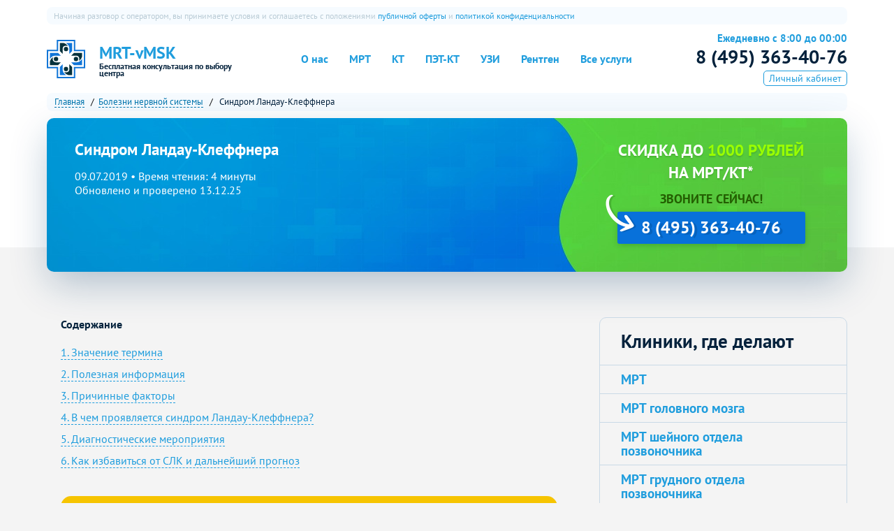

--- FILE ---
content_type: text/html; charset=UTF-8
request_url: https://mrt-vmsk.ru/blog-sindrom-landau-kleffnera/
body_size: 12864
content:
<!DOCTYPE html>
<html lang="ru">
<head>
<meta http-equiv="Content-Type" content="text/html;charset=UTF-8">
<title>Синдром Ландау-Клеффнера - симптомы и диагностика</title>
<meta name="description" content="Как проявляется синдром Ландау-Клеффнера, что это такое. Методы исследования и варианты лечения. Осложнения, прогнозы, профилактика.">
<meta charset="utf-8">
<script async defer crossorigin="anonymous" src="https://connect.facebook.net/en_US/sdk.js#xfbml=1&amp;version=v7.0" nonce="vo1YqGbL"></script><link rel="dns-prefetch" href="//www.googletagmanager.com/">
<link rel="dns-prefetch" href="//www.google-analytics.com/">
<link rel="dns-prefetch" href="//mc.yandex.ru/">
<link rel="preconnect" href="//www.googletagmanager.com/">
<link rel="preconnect" href="//www.google-analytics.com/">
<link rel="preconnect" href="//mc.yandex.ru/">
<script type="text/javascript">
   (function(m,e,t,r,i,k,a){m[i]=m[i]||function(){(m[i].a=m[i].a||[]).push(arguments)};
   m[i].l=1*new Date();
   for (var j = 0; j < document.scripts.length; j++) {if (document.scripts[j].src === r) { return; }}
   k=e.createElement(t),a=e.getElementsByTagName(t)[0],k.async=1,k.src=r,a.parentNode.insertBefore(k,a)})
   (window, document, "script", "https://mc.yandex.ru/metrika/tag.js", "ym");

   ym(95396593, "init", {
        clickmap:true,
        trackLinks:true,
        accurateTrackBounce:true,
        webvisor:true
   });
</script><noscript><div><img src="https://mc.yandex.ru/watch/95396593" style="position:absolute; left:-9999px;" alt=""></div></noscript>
<script async src="https://www.googletagmanager.com/gtag/js?id=G-R35GHGDHBZ"></script><script>
  window.dataLayer = window.dataLayer || [];
  function gtag(){dataLayer.push(arguments);}
  gtag('js', new Date());

  gtag('config', 'G-R35GHGDHBZ');
</script><link rel="preload" as="image" href="/img/mob_banner_x.jpg" media="(max-width: 900px)">
<link rel="preload" as="image" href="/img/header_bg.jpg" media="(min-width: 901px)">
<link rel="icon" href="/favicon.png" type="image/png">
<meta http-equiv="X-UA-Compatible" content="IE=Edge">
<meta name="viewport" content="width=device-width, initial-scale=1">
<meta name="format-detection" content="telephone=no">
<meta name="yandex-verification" content="71a570ed88905705">
<meta name="google-site-verification" content="GzklD6pn6ByTXlX7Qvbq8hCSwmgz6qiiRQsoaqiTFoc">
<script>
  var __cs = __cs || [];
  __cs.push(["setCsAccount", "uDgNOW4pETyGe19FiUpxcbTqFspgsbfW"]);
</script><script>
(function(w, d, s, o){
  var j = d.createElement(s); j.async = true; j.src = '//script.marquiz.ru/v2.js';j.onload = function() {
    if (document.readyState !== 'loading') Marquiz.init(o);
    else document.addEventListener("DOMContentLoaded", function() {
      Marquiz.init(o);
    });
  };
  d.head.insertBefore(j, d.head.firstElementChild);
})(window, document, 'script', {
    host: '//quiz.marquiz.ru',
    region: 'eu',
    id: '65e7586c4ac7b10026c082bf',
    autoOpen: false,
    autoOpenFreq: 'once',
    openOnExit: false,
    disableOnMobile: false
  }
);
</script><link rel="preload" href="/build/article.min.css?v=0.6.6" as="style">
<link rel="stylesheet" property="stylesheet" media="all" href="/build/article.min.css?v=0.6.6">
<link rel="preload" href="/js/article.js?v=0.6.6" as="script" crossorigin>
<script defer src="/js/article.js?v=0.6.6"></script><script>
      window.tokenName = "token";
      window.token = "VXU1V3ZxanZTSEpfUWVKNmRQQUlWU0FNVHY1RUt1Y0bg1uI-btgFMq8FVutDRAME09uPfUT1h_BDBArLAdu2VA==";
    </script>
</head>
<body class="page-article" itemscope itemtype="http://schema.org/Article">
<!--noindex--><header class="header"><meta http-equiv="Content-Type" content="text/html;charset=UTF-8">
<div class="header__inner layout">
<div class="header__menu_mobile js-menu-open">☰</div>
<a href="/" class="header__logo"><svg class="header__logo-img" width="55" height="55" viewbox="0 0 220 220" version="1.1" xmlns="http://www.w3.org/2000/svg"><path d="M75.09 18v46.392l15.656 15.656V51.435c0-10.634 7.206-17.575 17.84-17.575 4.587 0 8.087.372 12.102 2.961-4.134-7.824-11.353-15.14-24.15-18.822z" fill="#06313b"></path><path class="svg-logo-part" d="M109.25 18c14.147 9.683 19.945 19.262 20 33.436v28.613l15.656-15.656V18.001z" fill="#1075d7"></path><path d="M122.5 52.7A12.5 12.5 0 01110 65.2a12.5 12.5 0 01-12.5-12.5A12.5 12.5 0 01110 40.2a12.5 12.5 0 0112.5 12.5zM201.91 75h-46.392l-15.656 15.656h28.613c10.634 0 17.575 7.206 17.575 17.84 0 4.587-.373 8.087-2.961 12.102 7.824-4.134 15.14-11.354 18.822-24.15z" fill="#06313b"></path><path class="svg-logo-part" d="M201.91 109.1c-9.683 14.147-19.262 19.945-33.436 20h-28.613l15.656 15.656h46.392z" fill="#1075d7"></path><path d="M167.21 122.4a12.5 12.5 0 01-12.5-12.5 12.5 12.5 0 0112.5-12.5 12.5 12.5 0 0112.5 12.5 12.5 12.5 0 01-12.5 12.5zM144.91 201.8v-46.392l-15.656-15.656v28.613c0 10.634-7.206 17.575-17.84 17.575-4.587 0-8.087-.373-12.102-2.961 4.134 7.824 11.353 15.14 24.15 18.822z" fill="#06313b"></path><path class="svg-logo-part" d="M110.74 201.8c-14.147-9.683-19.945-19.262-20-33.436v-28.613l-15.656 15.656v46.392z" fill="#1075d7"></path><path d="M97.5 167.1a12.5 12.5 0 0112.5-12.5 12.5 12.5 0 0112.5 12.5 12.5 12.5 0 01-12.5 12.5 12.5 12.5 0 01-12.5-12.5zM18.09 144.8h46.392l15.656-15.656H61.779c-14.704.796-27.491-4.266-27.828-17.84 0-4.587.373-8.087 2.961-12.102-7.824 4.134-15.14 11.354-18.822 24.15z" fill="#06313b"></path><path class="svg-logo-part" d="M18.09 110.6c6.73-13.619 18.023-20.204 29.953-19.67a19.313 19.313 0 013.482-.33h28.613L64.482 74.944H18.09z" fill="#1075d7"></path><path d="M52.79 97.4a12.5 12.5 0 0112.5 12.5 12.5 12.5 0 01-12.5 12.5 12.5 12.5 0 01-12.5-12.5 12.5 12.5 0 0112.5-12.5z" fill="#06313b"></path><path class="svg-logo-part-stroke" d="M60.94 3.8v57h-57v98.129h57v57h98.129v-57h57V60.8h-57v-57z" fill="none" stroke="#1075d7" stroke-opacity=".988" stroke-width="7.872"></path></svg><div class="header__logo-title"><div class="header__logo-title-first">MRT-vMSK</div></div>
<p class="header__logo-slogan">Бесплатная консультация по выбору центра</p></a><nav class="menu js-menu"><ul class="menu__list">
<li class="menu__list-item has-children">
<a class="menu__link" href="/o-nas/">О нас</a><ul class="menu__children">
<li class="menu__list-item"><a class="menu__child-link" href="/o-kompanii/"><span>Информация о компании</span></a></li>
<li class="menu__list-item"><a class="menu__child-link" href="/nasha-komanda/"><span>Команда</span></a></li>
<li class="menu__list-item"><a class="menu__child-link" href="/kak-my-rabotaem/"><span>Как мы работаем</span></a></li>
<li class="menu__list-item"><a class="menu__child-link" href="/kontrol-kachestva/"><span>Контроль качества</span></a></li>
<li class="menu__list-item"><a class="menu__child-link" href="/contact/"><span>Контакты</span></a></li>
<li class="menu__list-item"><a class="menu__child-link" href="/akcii/"><span>Акции</span></a></li>
</ul>
</li>
<li class="menu__list-item"><a class="menu__link" title="МРТ" href="/mrt/">МРТ</a></li>
<li class="menu__list-item"><a class="menu__link" title="КТ" href="/kt/">КТ</a></li>
<li class="menu__list-item"><a class="menu__link" title="ПЭТ-КТ" href="/pet-kt/">ПЭТ-КТ</a></li>
<li class="menu__list-item"><a class="menu__link" title="УЗИ" href="/uzi/">УЗИ</a></li>
<li class="menu__list-item"><a class="menu__link" title="Рентген" href="/rentgen/">Рентген</a></li>
<li class="menu__list-item"><a class="menu__link" href="/all-services/">Все услуги</a></li>
</ul></nav><div class="header__privacy_desktop">
<span>Начиная разговор с оператором, вы принимаете условия и соглашаетесь с положениями </span><a href="/offer/">публичной оферты</a> и 
                <a href="/confidentiality/">политикой конфиденциальности</a>
</div>
<div class="header__phone">
<p class="header__phone-time">Ежедневно с 8:00 до 00:00</p>
<a href="tel:+74953634076" class="header__phone-number" onclick="ym(95396593,'reachGoal','phone_button_push');">8 (495) 363-40-76</a><a href="/lk/" class="header__lk">Личный кабинет</a>
</div>
</div></header><!--/noindex--><meta itemprop="datePublished" content="2019-07-09">
<meta itemscope itemprop="mainEntityOfPage" itemtype="https://schema.org/WebPage" itemid="https://mrt-vmsk.ru/sindrom-landau-kleffnera/">
<section class="info-header"><div class="info-header__breadcrumbs breadcrumbs layout"><ul class="breadcrumbs__list" itemscope="" itemtype="http://schema.org/BreadcrumbList">
<li itemprop="itemListElement" itemscope="" itemtype="http://schema.org/ListItem" class="breadcrumbs__li"><a class="breadcrumbs__link" itemprop="item" href="/"><span class="breadcrumbs__name" itemprop="name">Главная</span><meta itemprop="position" content="1"></a></li>
<li itemprop="itemListElement" itemscope="" itemtype="http://schema.org/ListItem" class="breadcrumbs__li"><a class="breadcrumbs__link" itemprop="item" href="/tag-bolezni-nervnoi-sistemy/"><span class="breadcrumbs__name" itemprop="name">Болезни нервной системы</span><meta itemprop="position" content="2"></a></li>
<li class="breadcrumbs__li" itemprop="itemListElement" itemscope itemtype="http://schema.org/ListItem">
<span class="breadcrumbs__name" itemprop="name">Синдром Ландау-Клеффнера</span><meta itemprop="position" content="3">
<link itemprop="item" href="/blog-sindrom-landau-kleffnera/">
</li>
</ul></div>
<div class="info-header__inner layout">
<div class="info-header__introtext">
<h1 class="info-header__h1 h1" itemprop="headline">Синдром Ландау-Клеффнера</h1>
                    09.07.2019 •
                    Время чтения: 4 минуты
                    <br>Обновлено и проверено 13.12.25</div>
<div class="clinic__cta cta">
<!--noindex--><div class="clinic__cta-text cta__text">

                    Скидка до <span class="clinic__cta-discount cta__discount">1000 рублей</span> <br> на МРТ/КТ*
            </div>
<div class="clinic__cta-phone cta__phone">
<div class="clinic__cta-phone-text cta__phone-text">Звоните сейчас!</div>
<a href="tel:+74953634076" class="clinic__cta-phone-num cta__phone-num" onclick="ym(95396593,'reachGoal','phone_button_push');">
            8 (495) 363-40-76        </a><div class="item_banner_right_appointmentBtnOnTg__container">
<a style="display: none /*inline-block*/;
          width: 100%; height: 100%;
          background-image: url(/img/button_tg.png);
          background-size: cover;                   
          background-repeat: no-repeat;
          background-position: center left;" target="_blank" href="https://t.me/mybot"></a>        </div>
</div>
<!--/noindex-->
</div>
</div></section><div class="content layout">
<div class="maincolumn"><div class="content__wrapper content__shadow__bottom">
<span><div class="table-of-contents"><div class="article__content">
<div class="h4">Содержание</div>
<a href="#znachenie-termina" class="link link_internal js-jump"><span>1. Значение термина</span></a><a href="#poleznaya-informaciya" class="link link_internal js-jump"><span>2. Полезная информация</span></a><a href="#prichinnye-faktory" class="link link_internal js-jump"><span>3. Причинные факторы</span></a><a href="#v-chem-proyavlyaetsya-sindrom-landau-kleffnera" class="link link_internal js-jump"><span>4. В чем проявляется синдром Ландау-Клеффнера?</span></a><a href="#diagnosticheskie-meropriyatiya" class="link link_internal js-jump"><span>5. Диагностические мероприятия</span></a><a href="#kak-izbavitsya-ot-slk-i-dalneyshiy-prognoz" class="link link_internal js-jump"><span>6. Как избавиться от СЛК и дальнейший прогноз</span></a>
</div></div></span><div class="bookbanner">
<div class="bookbanner__block">
<span class="bookbanner__first">ПОЧЕМУ ТЫ НЕ ХУДЕЕШЬ?</span><span class="bookbanner__second">ХОТЯ ДЕЛАЕШЬ ВСЕ ПРАВИЛЬНО</span><div class="bookbanner__arrow"></div>
</div>
<div class="bookbanner__block">
<div class="bookbanner__book-block">
<div class="bookbanner__book"></div>
<div class="bookbanner__text">
<span>БЕСПЛАТНЫЙ СПРАВОЧНИК.</span><br>Узнай, как сдвинуть вес с мёртвой точки
            </div>
</div>
<div class="bookbanner__button"><a href="https://bothelp.cc/mini?domain=lehabes&amp;id=4" target="_blank" onclick="ym(95396593,'reachGoal','fat_guide_download_click')" class="button">Скачать в телеграм</a></div>
</div>
<script type="text/javascript">
   		ym(95396593,'reachGoal','guide_banner_load');
	</script>
</div>
<br><br><section class="research__price-table"></section><article class="text article__inner js-article js-clinic-gallery" itemprop="articleBody"><h2 id="znachenie-termina" class="js-jump-target">Значение термина</h2>
<p><figure itemprop="associatedMedia" itemscope itemtype="http://schema.org/ImageObject"><div class="image-wrap" data-src="/images/1382.jpg" itemprop="contentUrl" data-size="1998x1446"><img src="/images/1382.jpg" alt="Синдром Ландау-Клеффнера" style="--aspect-ratio: 0.72372372372372;" data-src="/images/1382.jpg"></div></figure></p>
<p>Синдром Ландау-Клеффнера — заболевание, проявляющееся комбинацией стремительно растущей потери речевой способности с деформациями электроэнцефалограммы эпилептиформного характера, клиническая картина которого выделяется в виде эпилепсии только в 70% случаев. Для утверждения корректного заключения врачи проводят сбор общих сведений и изучают данные ЭЭГ для выявления продолжительной пагубной реакции при условии отсутствия аномалии мозга органического плана. В качестве лечебной терапии медики используют медикаменты противоэпилептического направления, гормональные фармакологические препараты глюкокортикостероидого плана. Дополнительно предписывают посещение занятий у логопеда и сеансы нейропсихологической коррекции. В случаях эпиприпадкой прогноз медиков носит благоприятный характер, а при речевой дисфункции — серьезный.</p>
<h2 id="poleznaya-informaciya" class="js-jump-target">Полезная информация</h2>
<p>Синдром Ландау-Клеффнера представлен симптомокоплексом, который провоцирует поэтапное увеличение развитой (в зависимости от возрастного периода) речи и присутствие эпилептиформного явления на ЭЭГ. Заболевание было впервые научно описано в середине XX века. Медики утверждают, что деформации показателей на обследовании не всегда сопровождаются клинической выраженностью: приступы эпилепсии диагностировались только у 70% пациентов. В то же время наличие ЭЭГ-паттерна пароксизмальной природы у всей больных дает представление, что именно эпиактивность головного мозга играет важную роль в расстройстве речевого аппарата. Благодаря такой теории, медики называют аномалию «приобретенная эпилептическая афазия».</p>
<p>Наибольшее количество заболевших отмечается в детском возрасте от полутора до 13 лет. Максимальная частота поражения сконцентрирована в категории от четырех до семи лет. Однако в результате редкости отклонения от нормы окончательные цифры о распространенности нарушения у врачей отсутствуют. В конце XX века исследователи из Японского научного института провели эксперимент, в ходе которого выяснилось, что у детей возрастной категории от 5 до 14 лет СЛК встречается с частотой 1:100000 населения. По гендерной принадлежности болезнь с минимальным отрывом поражает в большей степени представителей мужского пола (согласно показателям ученых в числах картина выглядит, как 1,7 к 1). В 50% ситуаций аномалия провоцирует расстройство поведения, которое способно занять первую позицию среди всех симптомов. Родителям или родным приходится в обязательном порядке посещать сеансы у врачей в сфере психологии и психиатрии.</p>
<h2 id="prichinnye-faktory" class="js-jump-target">Причинные факторы</h2>
<p>Этиологическое происхождение синдрома Ландау-Клеффнера на сегодня остается под большим вопросом. Согласно среднестатистическим данным у 12% больных по родственным связям врачи обнаруживают приступы эпилептического шока, но у отклонения не выделяется четкий генетический характер. Медики считают, что аномальный процесс представлен дисфункцией речевой области коры головного мозга, которая вызывается эпилепсией. В доказательство данной теории ученые сообщают об аномальной длительности эпилептиформной активности, фиксирующейся на аппарате для ЭЭГ. У больных припадок наблюдается носящего практически непрерывного характера весь период медленного сна. Достаточно редкими случаями считают развитие СЛК симптоматическим путем. В медицинской литературе присутствуют описания заболевания во время астроцитомы мозга, которая располагается в височной области, при цистицеркозе церебрального плана, ЧМТ.</p>
<p></p>
<div class="clinics__item clinics__item-cta banner_main" data-index="1">
<div class="banner__col banner__col-wide">
<div class="clinics__item-cta-title banner__title">MRT-vMSK</div>
<div class="clinics__item-cta-text banner__text">Скидка до 1000 рублей* на МРТ и КТ + бесплатная консультация врача невролога или травматолога</div>
<div class="clinics__item-cta-free-slot banner__free-slot">Осталось мест со скидкой: 4</div>
</div>
<div class="banner__col" style="padding-bottom: 70px">
<div class="banner__phone-text">Запись в Москве</div>
<a class="clinics__item-cta-phone banner__phone" href="tel:+74953634076" onclick="ym(95396593,'reachGoal','phone_button_push');">8 (495) 363-40-76</a><div class="banner__phone-text">Запись в Санкт-Петербурге</div>
<a class="clinics__item-cta-phone banner__phone" href="tel:+78122141661" onclick="ym(95396593,'reachGoal','phone_button_push');">8 (812) 214-16-61</a><div class="item_popup_appointmentBtnOnTg__container"><a style="display: none /*inline-block*/;
          width: 100%; height: 100%;
          background-image: url(/img/button_tg.png);
          background-size: cover;                   
          background-repeat: no-repeat;
          background-position: center left;" target="_blank" href="https://t.me/mybot"></a></div>
</div>
</div>
<h2 id="v-chem-proyavlyaetsya-sindrom-landau-kleffnera" class="js-jump-target">В чем проявляется синдром Ландау-Клеффнера?</h2>
<p><figure itemprop="associatedMedia" itemscope itemtype="http://schema.org/ImageObject"><div class="image-wrap" data-src="/images/1383.jpg" itemprop="contentUrl" data-size="1500x1093"><img src="/images/1383.jpg" alt="Ненормальная реакция ребенка" style="--aspect-ratio: 0.72866666666667;" data-src="/images/1383.jpg"></div></figure></p>
<p>До дебютирования нарушения психомоторика и речевое развитие детей наблюдается в стабильных пределах, которые соответствуют возрасту ребенка. Манифестация аномалии начинается с расстройства восприятия речевого обращения, другими словами сенсорной афазии. Мать и отец замечают ненормальное реагирование больного на их слова. В 50% ситуаций у пациентов диагностируют эмоциональную неустойчивость, высокий уровень возбудимости, гиперактивность, агрессию, замкнутость в себе, повышенную степень тревожности и негативное мышление.</p>
<p>Развитие речевого сбоя начинается в течение нескольких недель или месяцев (в отдельных моментах встречается дисфункция речевого аппарата уже спустя несколько дней). Сенсорные проблемы достигают серьезных показателей, в результате ребенок утрачивает возможность реагировать на звуки окружающей среды, хотя слуховые способности в норме. В дальнейшем добавляется моторное нарушение — аномалии экспрессивной речи. Во время беседы дети начинают использовать наиболее простые словосочетания, затем только слова и на последнем этапе полностью теряют возможность говорить — начинается активная фаза мутизма.</p>
<p>Симптоматика синдрома Ландау-Клеффнера выражается эпилептическими случаями, которые представлены атипичными абсансами и моторными приступами парциального происхождения (чаще всего орального или гемифасциального плана). Медики сообщают о миоклонических и атонических осложнений, повторе генерализации припадков. В большинстве ситуаций у пациентов эпилепсия начинается в момент отхода ко сну или просыпания. Пагубный процесс происходит достаточно резко и неожиданно. Однако, согласно медицинских данным у 30% больных припадки отсутствуют, случается единичный эписимптом в анамнезе. В ходе взросления у ребенка наблюдают значительное снижение эпилептической активности или вовсе ее исчезновение. Например, в десятилетнем возрасте они встречаются только у 20%, а в пятнадцатилетнем — в 100% случаев полностью отсутствуют.</p>
<h2 id="diagnosticheskie-meropriyatiya" class="js-jump-target">Диагностические мероприятия</h2>
<p>В ходе медицинского обследования пациентов с диагнозом синдром Ландау-Клеффнера пациент проходит наблюдение у нескольких врачей (невролога, логопеда, психиатра, педиатра и т.д.). Обычно, диагностирование СЛК в особенности при отсутствии эпилептических припадков является проблематичной задачей для медиков. Во время неврологической проверки и нейропсихологической оценке обнаруживают сенсомоторную афазию, нарушения поведения. Для дифференциации заболевания от других схожих аномалий и нарушений слуха, больных направляют на сеанс к сурдологу, прохождение аудиометрии и изучения слуховых ВП. На ЭЭГ выявляют эпилептиформные деформации. Высокие волновые колебания патогномичного характера фиксируются в височном районе и максимально выражаются в период медленного сна. Врачам необходимо проводить ЭЭГ сна, для регистрации эпилептического явления в фазу медленноволнового сна. Магнитно-резонансное сканирование и <a href="https://mrt-vmsk.ru/blog-opisanie-kompyuternaya-tomografiya-kt-mozga/">компьютерная томография мозга</a> помогают определить аномальные нарушения морфологического плана только при симптоматическом характере отклонения. Показания после проведения ПЭТ указывают на изменения одно- или двустороннее, которое связано с обменом веществ в височном участке.</p>
<h2 id="kak-izbavitsya-ot-slk-i-dalneyshiy-prognoz" class="js-jump-target">Как избавиться от СЛК и дальнейший прогноз</h2>
<p>Обязательным правилом для прохождения терапевтического курса считается прием противоэпилептических препаратов вне зависимости от количества приступов. Медикаменты могут предписываться неврологом или эпилептологом. Для больных, у которых отсутствуют проявления эпилептических припадков, назначают сукцинимиды или бензодиазепины. В случае наличия эписимптоматики потребуется принимать топирамат, вальпроат и т.д.</p>
<p>Применение в лечебной терапии лекарства карбамазепина полностью исключено, в результате клинического мониторинга, который указал на провокационное усиление речевых проблем и возрастанию количества эпилептической активности. Одновременно с предписанными средствами разрешено использование глюкокортикостероидов. Его одобрят в случае минимального эффекта при приеме антиконвульсантов. Лечение начинается с внутримышечных инъекций с увеличением дозировки. После конкретного этапа дозу снижают и переводят пациента на пероральное употребление. В дополнение к лечебной терапии врачи назначают больным занятия в кабинете логопеда и прохождение нейропсихологической корректировки. Для родителей рекомендуется пройти психологическую консультацию.</p>
<p><figure itemprop="associatedMedia" itemscope itemtype="http://schema.org/ImageObject"><div class="image-wrap" data-src="/images/1385.jpg" itemprop="contentUrl" data-size="1280x839"><img src="/images/1385.jpg" alt="Эпиприступ у ребенка" style="--aspect-ratio: 0.65546875;" data-src="/images/1385.jpg"></div></figure></p>
<p>На сегодня синдром Ландау-Клеффнера находится без точного прогнозирования. Неврологи сообщают о благоприятном исходе в случае наличия эпиприступов. Так, например, у всех заболевших к 15 годам симптомы полностью исчезают. Однако, речевые нарушения и поведенческие проблемы способны сохраниться практически на всю жизнь. Существует вероятность частичного восстановления речевой способности, но у большего числа больных средней возрастной категории диагностируют заметную речевую дисфункцию.</p>
<p>Зачастую тяжелые аномалии речи встречаются в ходе неправильной терапии начального этапа из-за трудностей в распознании эпилептического происхождения. Медицинские авторы сообщают о неблагоприятном исходе речевой возможности в случае длительного сохранения электрического эписимптома медленного сна (больше трех лет).</p>
<h3>Используемая литература</h3>
<ol>
<li>Landau W.M., Kleffner F.R. Syndrome of acquired aphasia with convulsive disorder in children. Neurology. 1957. https://pubmed.ncbi.nlm.nih.gov/13451887/.</li>
<li>Hughes J.R. A review of the relationships between Landau–Kleffner syndrome, electrical status epilepticus during sleep, and continuous spike-waves during sleep. Epilepsy &amp; Behavior. 2011. https://pubmed.ncbi.nlm.nih.gov/21242107/.</li>
<li>Mikati M.A., Shamseddine A.N. Management of Landau-Kleffner syndrome. Paediatric Drugs / or Epilepsy-related review (PubMed record). 2005. https://pubmed.ncbi.nlm.nih.gov/16356025/</li>
<li>Landau W.M., Kleffner F.R. Syndrome of acquired aphasia with convulsive disorder in children. Neurology. 1957;7(8):523–530. doi:10.1212/WNL.7.8.523.</li>
<li>Александрова Н.Ш. Детские афазии и синдром Ландау-Клеффнера в свете пластичности мозга. Журнал неврологии и психиатрии им. С.С. Корсакова. 2004;104(6):54–58.</li>
<li>Мухин К.Ю., Петрухин А.С., Холин А.А. Эпилептические энцефалопатии и схожие синдромы у детей. Москва: АртСервис Лтд; 2011. 679 с. ISBN 978-5-904936-05-1.</li>
<li>Muzio M.R., Cascella M., Al Khalili Y. Landau-Kleffner Syndrome. In: StatPearls [Internet]. Treasure Island (FL): StatPearls Publishing; 2025 Jan–. Обновлено 2023-07-03. URL: https://www.ncbi.nlm.nih.gov/books/NBK547745/ (дата публикации/обновления: 2023-07-03).</li>
<li>National Organization for Rare Disorders (NORD). Landau Kleffner Syndrome. 2023-05-01. URL: https://rarediseases.org/rare-diseases/landau-kleffner-syndrome/ (дата публикации: 2023-05-01).</li>
</ol>
<div class="article_author" itemprop="author" itemscope itemtype="http://schema.org/Person">
<div class="article_author-avatar">
<span style="background-image: url(/img/doc-photo.png)"></span><link itemprop="image" href="/img/doc-photo.png">
</div>
<div class="article_author-info">
<div class="article_author-name">
<span>Автор: </span><span itemprop="name" style="color: inherit;">Леденев Василий</span>
</div>
<div class="article_author-position"><span itemprop="jobTitle">Врач-рентгенолог, специалист по расшифровке МРТ и КТ</span></div>
</div>
</div>
<div class="clinics__item clinics__item-cta banner_main" data-index="1">
<div class="banner__col banner__col-wide">
<div style="margin-bottom: 20px;">Информация на этой странице не может заменить приема у врача. Запишитесь на обследование сейчас.</div>
<div class="clinics__item-cta-title banner__title">MRT-vMSK</div>
<div class="clinics__item-cta-text banner__text">Скидка до 1000 рублей* на МРТ и КТ + бесплатная консультация врача невролога или травматолога</div>
<div class="clinics__item-cta-free-slot banner__free-slot">Осталось мест со скидкой: 4</div>
</div>
<div class="banner__col" style="padding-bottom: 70px">
<div class="banner__phone-text">Запись в Москве</div>
<a class="clinics__item-cta-phone banner__phone" href="tel:+74953634076" onclick="ym(95396593,'reachGoal','phone_button_push');">8 (495) 363-40-76</a><div class="banner__phone-text">Запись в Санкт-Петербурге</div>
<a class="clinics__item-cta-phone banner__phone" href="tel:+78122141661" onclick="ym(95396593,'reachGoal','phone_button_push');">8 (812) 214-16-61</a><div class="item_popup_appointmentBtnOnTg__container"><a style="display: none /*inline-block*/;
          width: 100%; height: 100%;
          background-image: url(/img/button_tg.png);
          background-size: cover;                   
          background-repeat: no-repeat;
          background-position: center left;" target="_blank" href="https://t.me/mybot"></a></div>
</div>
</div></article><br>
</div></div>
<aside class="sidebar"><div class="sidebar-accordion-menu"><div class="tprice tprice__sidebar">
<h2>Клиники, где делают</h2>
<ul class="tprice__table">
<li class="tprice__table-item"><a href="/mrt/street-entuziastov/" class="link link_white"><div class="tprice__header"><div class="tprice__header-title">МРТ</div></div></a></li>
<li class="tprice__table-item"><a href="/mrt-mozga/"><div class="tprice__header"><div class="tprice__header-title">МРТ головного мозга</div></div></a></li>
<li class="tprice__table-item"><a href="/mrt-sheynogo-otdela-pozvonochnika/"><div class="tprice__header"><div class="tprice__header-title">МРТ шейного отдела позвоночника</div></div></a></li>
<li class="tprice__table-item"><a href="/mrt-grudnogo-otdela-pozvonochnika/"><div class="tprice__header"><div class="tprice__header-title">МРТ грудного отдела позвоночника</div></div></a></li>
<li class="tprice__table-item"><a href="/mrt-poyasnichno-krestcovogo-otdela-pozvonochnika/"><div class="tprice__header"><div class="tprice__header-title">МРТ пояснично-крестцового отдела позвоночника</div></div></a></li>
<li class="tprice__table-item"><a href="/mrt-kolennogo-sustava/"><div class="tprice__header"><div class="tprice__header-title">МРТ коленного сустава</div></div></a></li>
<li class="tprice__table-item"><a href="/mrt-bryushnoy-polosti/"><div class="tprice__header"><div class="tprice__header-title">МРТ брюшной полости</div></div></a></li>
<li class="tprice__table-item"><a href="/mrt-golovnogo-mozga-i-sosudov-golovnogo-mozga/"><div class="tprice__header"><div class="tprice__header-title">МРТ головного мозга и сосудов (артерий и вен) головного мозга</div></div></a></li>
<li class="tprice__table-item"><a href="/kt/street-entuziastov/" class="link link_white"><div class="tprice__header"><div class="tprice__header-title">КТ</div></div></a></li>
<li class="tprice__table-item"><a href="/kt-pazuh-nosa/"><div class="tprice__header"><div class="tprice__header-title">КТ пазух носа</div></div></a></li>
<li class="tprice__table-item"><a href="/kt-grudnoy-kletki/"><div class="tprice__header"><div class="tprice__header-title">КТ грудной клетки</div></div></a></li>
<li class="tprice__table-item"><a href="/kt-bryushnoy-polosti/"><div class="tprice__header"><div class="tprice__header-title">КТ брюшной полости</div></div></a></li>
<li class="tprice__table-item"><a href="/kt-malogo-taza/"><div class="tprice__header"><div class="tprice__header-title">КТ малого таза</div></div></a></li>
<li class="tprice__table-item"><a href="/kt-visochnyh-kostey/"><div class="tprice__header"><div class="tprice__header-title">КТ височных костей</div></div></a></li>
<li class="tprice__table-item"><a href="/kt-legkih/"><div class="tprice__header"><div class="tprice__header-title">КТ легких</div></div></a></li>
<li class="tprice__table-item"><a href="/uzi/street-yaroslavskoe/" class="link link_white"><div class="tprice__header"><div class="tprice__header-title">УЗИ</div></div></a></li>
<li class="tprice__table-item"><a href="/uzi-bryushnoy-polosti/"><div class="tprice__header"><div class="tprice__header-title">УЗИ брюшной полости</div></div></a></li>
<li class="tprice__table-item"><a href="/uzi-pochek/"><div class="tprice__header"><div class="tprice__header-title">УЗИ почек</div></div></a></li>
<li class="tprice__table-item"><a href="/uzi-malogo-taza-u-zhenschin/"><div class="tprice__header"><div class="tprice__header-title">УЗИ малого таза</div></div></a></li>
<li class="tprice__table-item"><a href="/uzi-predstatelnoy-zhelezy/"><div class="tprice__header"><div class="tprice__header-title">УЗИ простаты (предстательной железы)</div></div></a></li>
<li class="tprice__table-item"><a href="/rentgen/street-horoshevskoe/" class="link link_white"><div class="tprice__header"><div class="tprice__header-title">Рентген</div></div></a></li>
<li class="tprice__table-item"><a href="/rentgen-cherepa/"><div class="tprice__header"><div class="tprice__header-title">Рентген черепа</div></div></a></li>
<li class="tprice__table-item"><a href="/rentgen-kolennogo-sustava/"><div class="tprice__header"><div class="tprice__header-title">Рентген коленного сустава</div></div></a></li>
<li class="tprice__table-item"><a href="/rentgen-golenostopnogo-sustava/"><div class="tprice__header"><div class="tprice__header-title">Рентген голеностопного сустава</div></div></a></li>
</ul>
</div></div>
<div class="sidebar-sale">
<div class="sidebar-sale__tape"></div>
<p class="sidebar-sale__text">Позвоните сейчас<br>и получите скидку до 1000 р.*</p>
<a class="sidebar-sale__phone phone-number phone-number_color_white" href="tel:+74953634076">8 (495) 363-40-76</a><p class="sidebar-sale__schedule">Ежедневно с 8-00 до 00-00</p>
<button class="sidebar-sale__button button js-button-callback">Записаться на диагностику</button>
</div></aside>
</div>
<button class="js-scroll-enabled-el effect-shine discount-float-btn js-button-discount">Скидка</button><div class="overlay discount-overlay"><div class="modal modal_banner" id="discount">
<div class="close__icon__black modal__close"></div>
<div class="clinics__item clinics__item-cta banner_main" data-index="1">
<div class="banner__col banner__col-wide">
<div class="clinics__item-cta-title banner__title">MRT-vMSK</div>
<div class="clinics__item-cta-text banner__text">Получите скидку до 1000 рублей* на МРТ или КТ</div>
<div class="clinics__item-cta-free-slot banner__free-slot">Осталось мест со скидкой: 4</div>
</div>
<div class="banner__col" style="padding-bottom: 70px">
<div class="banner__phone-text">Запись в Москве</div>
<a class="clinics__item-cta-phone banner__phone" href="tel:+74953634076" onclick="ym(95396593,'reachGoal','phone_button_push');">8 (495) 363-40-76</a><div class="banner__phone-text">Запись в Санкт-Петербурге</div>
<a class="clinics__item-cta-phone banner__phone" href="tel:+78122141661" onclick="ym(95396593,'reachGoal','phone_button_push');">8 (812) 214-13-31</a><div class="item_popup_appointmentBtnOnTg__container"><a style="display: none /*inline-block*/;
          width: 100%; height: 100%;
          background-image: url(/img/button_tg.png);
          background-size: cover;                   
          background-repeat: no-repeat;
          background-position: center left;" target="_blank" href="https://t.me/mybot"></a></div>
</div>
</div>    </div></div>
<!--noindex--><div class="search-center">
<a href="/sitemap/department/" class="search-center__item search-center__item_color_blue1"><span>По району</span></a><a href="/sitemap/subway/" class="search-center__item search-center__item_color_blue2"><span>По станции метро</span></a><a href="/clinics/" class="search-center__item search-center__item_color_blue3"><span>Диагностические центры</span></a>
</div>
<!--/noindex--><link rel="preload" href="/css/photoswipe/photoswipe.css?v=0.1" as="style">
<link rel="preload" href="/css/photoswipe/default-skin/default-skin.css?v=0.1" as="style">
<link rel="preload" href="/js/photoswipe.js?v=0.1" as="script">
<link rel="stylesheet" href="/css/photoswipe/photoswipe.css?v=0.1">
<link rel="stylesheet" href="/css/photoswipe/default-skin/default-skin.css?v=0.1">
<script defer src="/js/photoswipe.js?v=0.1"></script><script>
    document.addEventListener("DOMContentLoaded", function(event) {
        initPhotoSwipeFromDOM('.js-clinic-gallery');
    });
</script><div class="pswp" tabindex="-1" role="dialog" aria-hidden="true">
<div class="pswp__bg"></div>
<div class="pswp__scroll-wrap">
<div class="pswp__container">
<div class="pswp__item"></div>
<div class="pswp__item"></div>
<div class="pswp__item"></div>
</div>
<div class="pswp__ui pswp__ui--hidden">
<div class="pswp__top-bar">
<div class="pswp__counter"></div>
<button class="pswp__button pswp__button--close" title="Close (Esc)"></button><button class="pswp__button pswp__button--share" title="Share"></button><button class="pswp__button pswp__button--fs" title="Toggle fullscreen"></button><button class="pswp__button pswp__button--zoom" title="Zoom in/out"></button><div class="pswp__preloader"><div class="pswp__preloader__icn"><div class="pswp__preloader__cut"><div class="pswp__preloader__donut"></div></div></div></div>
</div>
<div class="pswp__share-modal pswp__share-modal--hidden pswp__single-tap"><div class="pswp__share-tooltip"></div></div>
<button class="pswp__button pswp__button--arrow--left" title="Previous (arrow left)"></button><button class="pswp__button pswp__button--arrow--right" title="Next (arrow right)"></button><div class="pswp__caption"><div class="pswp__caption__center"></div></div>
</div>
</div>
</div>
<footer class="footer"><!--noindex--><div class="footer__top layout">
<div class="footer__info">
<a href="/" class="footer__logo"><p class="footer__logo-title">MRT-vMSK</p></a><p class="footer__text">Мы помогаем бесплатно!</p>
<a href="tel:+74953634076" class="footer__phone" onclick="ym(95396593,'reachGoal','phone_button_push');">8 (495) 363-40-76</a><img src="/img/qrmsk.png" alt="MRT-vMSK" style="width: 150px;height: 150px; margin: 20px auto;display: block; "><iframe src="https://yandex.ru/sprav/widget/rating-badge/1742287153" width="150" height="50" frameborder="0"></iframe>
</div>
<form method="post" class="footer__callback js-footer-cb">
<p class="footer__callback-header">Заполните форму и мы перезвоним Вам в течение 3 минут</p>
<div class="footer__callback-inputs">
<input class="custom-select__pseudo" name="name" placeholder="Имя"><input class="custom-select__pseudo" name="phone" placeholder="Телефон">
</div>
<p class="footer__callback-error">Заполните обязательные поля</p>
<div class="footer__callback-button">
<span style="display: none">Отправляем...</span><button class="footer__callback-button-submit button">Отправить</button>
</div>
<div class="footer__callback-privacy privacy privacy-in-form">
<span>Нажимая кнопку "Отправить", вы принимаете условия и соглашаетесь с положениями</span><br><a href="/offer/">Публичной оферты</a><i> </i><a href="/confidentiality/">Политики конфиденциальности</a>
</div>
<div class="footer__callback-privacy privacy privacy-in-form">
                * Скидка до 1000 рублей на МРТ и КТ доступна при записи в избранные центры диагностики в определенные дни недели. Более подробно по телефону +7 (495) 363-40-76.
            </div>
<p class="popup_result"></p>
</form>
<ul class="footer__list">
<li class="footer__list-item"> </li>
<li class="footer__list-item"><a class="footer__link" href="/report/all/">Отзывы о центрах</a></li>
<li class="footer__list-item"><a class="footer__link" href="/blog-protivopokazaniya-k-mrt/">Противопоказания к МРТ</a></li>
<li class="footer__list-item"><a class="footer__link" href="/blog-protivopokazaniya-k-kt/">Противопоказания к КТ</a></li>
<li class="footer__list-item"><a class="footer__link" href="/tag-bolezni-nervnoi-sistemy/">Болезни нервной системы</a></li>
<li class="footer__list-item"><a class="footer__link" href="/populyarnye-voprosy/">FAQ</a></li>
<li class="footer__list-item"><a class="footer__link" href="/contact/">Контакты</a></li>
<li class="footer__list-item"><a class="footer__link" href="/nasha-komanda/">Команда проекта</a></li>
<li class="footer__list-item"><a class="footer__link" href="/blog/">Блог</a></li>
<li class="footer__list-item"><a class="footer__link" href="/offer/">Публичная оферта</a></li>
<li class="footer__list-item"><a class="footer__link" href="/confidentiality/">Политика конфиденциальности</a></li>
<li class="footer__list-item"><a class="footer__link" href="/redaktsionnaya-politika/">Политика в области авторских и смежных прав</a></li>
</ul>
</div>
<div class="footer__bottom">
<span>2011-2026 © ООО "СЛ"</span><span>ОГРН 1147847186992</span>
</div>
<div class="footer__bottom">
<img src="/images/agerestr.png" width="50px" height="50px"><span>Информация, указанная на сайте, не должна использоваться для назначения лечения, постановки диагноза и не может заменить очного приема врача.</span>
</div>
<!--/noindex--></footer><div class="leftbar">
<a href="#0" class="leftbar__back"><span class="leftbar__area"><span class="leftbar__desc"></span></span></a><a href="#" class="leftbar__controlbar"><span class="leftbar__area"><span class="leftbar__desc"></span></span></a>
</div>
<div class="overlay callback-overlay">
<div class="modal" id="callback">
<div class="close__icon__black modal__close"></div>
<div class="sidebar__filter"><div class="layout"><form method="post" class="custom-select__container">
<p class="modal__title">Оставьте заявку</p>
<p>мы перезвоним Вам в течение 3 минут</p>
<p class="modal__error">Заполните обязательные поля</p>
<input class="custom-select__pseudo" name="name" placeholder="Имя"><input class="custom-select__pseudo" name="phone" placeholder="Телефон"><div class="sidebar__filter-button">
<span style="display: none">Отправляем...</span><button class="button">Отправить</button>
</div>
<p class="popup_result"></p>
<div class="privacy privacy-in-form">
<span>Нажимая кнопку "Отправить", вы принимаете и соглашаетесь с условиями</span><br><a href="/offer/">Публичная оферта</a><i> </i><a href="/confidentiality/">Политика конфиденциальности</a>
</div>
</form></div></div>
</div>
<div class="modal modal___success" id="callback__success">
<div class="close__icon modal__close"></div>
<div class="sidebar__filter"><div class="layout">
<div class="callback__icon__ok"></div>
<p>Заявка на запись<br>успешно отправлена</p>
<p class="text-min">С Вами свяжутся в ближайшее время для подтверждения времени записи.</p>
</div></div>
</div>
</div>
</body>
</html>


--- FILE ---
content_type: text/css
request_url: https://mrt-vmsk.ru/build/article.min.css?v=0.6.6
body_size: 17732
content:
@charset "UTF-8";
/*! normalize.css v8.0.1 | MIT License | github.com/necolas/normalize.css */html{line-height:1.15;-webkit-text-size-adjust:100%}body{margin:0}main{display:block}h1{font-size:2em;margin:.67em 0}hr{box-sizing:content-box;height:0;overflow:visible}pre{font-family:monospace,monospace;font-size:1em}a{background-color:transparent}abbr[title]{border-bottom:none;text-decoration:underline;text-decoration:underline dotted}b,strong{font-weight:bolder}code,kbd,samp{font-family:monospace,monospace;font-size:1em}small{font-size:80%}sub,sup{font-size:75%;line-height:0;position:relative;vertical-align:baseline}sub{bottom:-.25em}sup{top:-.5em}img{border-style:none}button,input{overflow:visible}button,select{text-transform:none}[type=button],[type=reset],[type=submit],button{-webkit-appearance:button}[type=button]::-moz-focus-inner,[type=reset]::-moz-focus-inner,[type=submit]::-moz-focus-inner,button::-moz-focus-inner{border-style:none;padding:0}[type=button]:-moz-focusring,[type=reset]:-moz-focusring,[type=submit]:-moz-focusring,button:-moz-focusring{outline:1px dotted ButtonText}fieldset{padding:.35em .75em .625em}legend{box-sizing:border-box;color:inherit;display:table;max-width:100%;padding:0;white-space:normal}progress{vertical-align:baseline}textarea{overflow:auto}[type=checkbox],[type=radio]{box-sizing:border-box;padding:0}[type=number]::-webkit-inner-spin-button,[type=number]::-webkit-outer-spin-button{height:auto}[type=search]{-webkit-appearance:textfield;outline-offset:-2px}[type=search]::-webkit-search-decoration{-webkit-appearance:none}::-webkit-file-upload-button{-webkit-appearance:button;font:inherit}details{display:block}summary{display:list-item}[hidden],template{display:none}@font-face{font-family:PT Sans;src:local("PT Sans"),local("PTSans"),local("PT Sans Regular"),local("PTSans Regular"),local("PT Sans-Regular"),local("PTSans-Regular"),local("PT SansRegular"),local("PTSansRegular"),url(../fonts/PTSans-Regular.ttf) format("truetype");font-weight:400;font-display:swap}@font-face{font-family:PT Sans;src:local("PT Sans Bold"),local("PTSans Bold"),local("PT Sans-Bold"),local("PTSans-Bold"),local("PT SansBold"),local("PTSansBold"),url(../fonts/PTSans-Bold.ttf) format("truetype");font-weight:700;font-display:swap}.cookie-banner{position:fixed;background:rgba(23,106,201,.9490196078);bottom:0;padding:20px;z-index:12;color:#fff;display:flex;gap:20px;max-width:1146px;margin:0 auto;left:0;right:0}@media only screen and (max-width:1024px){.cookie-banner{font-size:12px;flex-direction:column;gap:10px}}.cookie-banner a{text-decoration:underline;color:#fff}.cookie-banner__accept{white-space:nowrap;background:#17539d;padding:10px 15px;border-radius:5px;cursor:pointer}.cookie-banner__accept:hover{background:#114b8e}.menu{font-weight:700;grid-area:menu;display:flex;justify-content:center;align-items:center;margin:0 auto;border-radius:0 0 30px 0}.menu.opened{box-shadow:0 0 50px 0 rgba(0,0,0,.23)}.menu__children{display:none;position:absolute;top:27px;left:0;border-top:2px solid #3cafff;background-color:#fff;box-shadow:0 20px 20px -10px rgba(0,0,0,.3);z-index:3}@media only screen and (min-width:961px) and (max-width:4000px){.menu__children .menu__list-item:not(:first-child){border-top:1px solid #e8f1f7}}.menu__children_sub{top:-2px;left:100%;max-height:250px;overflow-x:hidden;z-index:1}.menu__child-link{display:block;font-size:16px;line-height:normal;font-weight:400;color:#04223c;text-overflow:ellipsis;overflow:hidden;min-width:250px;padding:6px 15px}.menu__child-link:hover{color:#fff;background-color:#3cafff}.menu__link{padding:10px 15px}@media only screen and (min-width:961px) and (max-width:4000px){.menu__list-item:hover>.menu__children{display:block}}.menu__list{display:flex}.menu__list-item{position:relative}@media only screen and (max-width:960px){.menu{position:fixed;left:-100vw;top:75px;background:#fff;bottom:0;align-items:flex-start;overflow:auto;right:unset}.menu__list{flex-direction:column}.menu__list-item.has-children:after{content:"+";position:absolute;right:20px;top:16px;line-height:15px;font-size:20px;color:#227cd7;font-style:normal;cursor:pointer;transition:.2s;font-weight:400;display:flex;height:20px;width:20px;justify-content:center;font-family:Tahoma,sans-serif}li.opened>.menu__children{display:block}.menu__list-item.opened:after{transform:rotate(45deg)}.menu__child-link,.menu__link,.page-main .menu__link{display:inline-block;color:#fff;max-width:calc(100% - 50px);margin:10px;border-radius:10px}.menu__link,.page-main .menu__link{padding:6px 15px 8px;background:#227cd7}.menu__list-item{border-bottom:1px dashed hsla(0,0%,100%,.1);width:calc(100vw - 100px);background:#f9f9f9;margin:10px 10px 0;border-radius:20px;overflow:hidden}.menu__child-link{min-width:unset;overflow:unset;padding:6px 15px 9px 10px;background:#0555a5}.menu__child-link:hover{background-color:unset}.menu__children{left:unset;top:unset;position:relative;border:none;box-shadow:inset 0 30px 30px -30px rgba(142,180,207,.7),inset 0 -30px 30px -30px rgba(142,180,207,.7);background-color:rgba(231,245,255,.7);color:#fff}.menu__children .menu__list-item{margin:0;background:unset}.menu__children_sub{background:rgba(1,48,80,.7);left:0}.menu__children_sub .menu__child-link{background:#0555a5}.menu__child-item_not-link{background:unset;border:unset}}.adviser{position:fixed;bottom:0;right:100px;width:335px;box-shadow:0 1px 1px 0 #7d919e;border-radius:10px 10px 0 0;transform:translateY(200%);transition:all .5s ease-in-out;z-index:11}@media only screen and (max-width:1024px){.adviser{right:0;width:auto;left:0}}.adviser.active{transform:translateY(0)}.adviser_close{position:absolute;top:-30px;right:0;color:#2560ac;border-radius:100%;border:2px solid;width:20px;height:20px;text-align:center;font-size:15px;display:flex;align-items:center;justify-content:center}.adviser_header{display:flex;align-items:center;background-color:#0a61ad;color:#fff;border-radius:10px 10px 0 0;padding:10px 20px}.adviser_avatar{display:flex;border-radius:100%;border:2px solid #fff;padding:20px;background:url(../img/user.png) 50% no-repeat;background-size:cover;overflow:hidden}.adviser_name{margin-left:10px}.adviser_name span{display:block;font-size:12px}.adviser_body{background-color:#fff;padding:20px 20px 10px;text-align:center}.adviser_msg,.adviser_msg_right{text-align:left}.adviser_msg_right{text-align:right}.adviser_msg_right span,.adviser_msg span{background-color:#f1f0f0;display:inline-block;padding:15px 20px;max-width:60%;border-radius:10px;text-align:left;font-size:14px;color:#083055}.adviser_body>*+*{margin-top:15px}.adviser [data-delay]{display:none}.adviser_btn,.adviser form button[type=submit]{box-sizing:border-box;width:100%;display:block;background-color:#1f9ddd;color:#fff;padding:12px 0;margin:20px 0 15px;border-radius:25px;font-size:14px;cursor:pointer;text-transform:uppercase;font-weight:700}.adviser input[type=tel]{background-color:#f1f0f0;color:#083055;padding:11px;width:100%;box-sizing:border-box;text-align:center;border-radius:25px;font-weight:700}.adviser form button[type=submit]{margin:15px 0 10px;background-color:#00c356}.adviser_success{display:none}*{margin:0;padding:0;border:0;vertical-align:baseline;font-size:inherit;color:inherit;box-sizing:border-box}button,input,optgroup,select,textarea{font-family:inherit;font-size:100%;line-height:1.15;margin:0}body{background:#f4f4f4;font-family:PT Sans,sans-serif;font-size:16px;font-weight:400;line-height:1.3;display:block;color:#04223c}button,input,textarea{outline:none}table{border-spacing:0;border-collapse:collapse}table td,table th{padding:0}ol{padding-left:17px}.h1,h1{font-size:32px;line-height:30px;margin:10px 0;font-weight:700}.h2,h2{font-size:27px;line-height:27px}@media only screen and (max-width:800px){.h2,h2{font-size:22px;line-height:normal}}.h3,h3{font-size:19px}.layout{position:relative;max-width:1146px;margin:0 auto}a{text-decoration:none;color:#1f9ddd;transition:color .1s ease}a.black-link{color:#000!important}a:active,a:focus,a:visited{outline:none}a:hover{color:#3cafff}b{font-weight:700}ul{list-style-type:none}img{max-width:100%;height:auto}.caption,.hidden,.js-more-content-item,.mobile{display:none}@media only screen and (max-width:600px){.mobile{display:block}}.anchor{display:block;position:relative;top:-99px;visibility:hidden}@media only screen and (max-width:1024px){.desktop{display:none}}@media only screen and (max-width:960px){.svg-logo-part{fill:#fff}.svg-logo-part-stroke{stroke:#fff}}.no-catalog-result{background:#fff;padding:24px;text-align:center;border-radius:5px}.overlay{display:none;position:fixed;top:0;left:0;width:100%;height:100%;background-color:rgba(2,34,58,.9);z-index:90000;overflow:auto}.overlay.transparent{background-color:rgba(2,34,58,0)}.close__icon__black{background-position:-294px -66px}.close__icon,.close__icon__black{background-image:url(../img/sprite.png);width:12px;height:12px}.sidebar__filter{width:100%;margin-bottom:40px;text-align:center;box-sizing:border-box;background-color:#fff;position:relative}.sidebar__filter .layout{padding:20px 30px 10px}.privacy{font-size:12px;color:#b9cbd5;text-align:right}.privacy-in-form{background:none;font-size:12px!important;text-align:center;padding-right:0}.privacy-in-form a,.privacy-in-form i{margin-left:5px}.privacy a{color:#1f9ddd;text-decoration:none}.sidebar__filter-button{margin:15px 0}.callback__icon__ok{background-image:url(../img/sprite.png);background-position:0 -102px;width:80px;height:80px}.header{background-color:#fff;padding-bottom:40px;grid-area:header}@media only screen and (max-width:960px){.header{height:75px;padding:0}}.header__inner{display:-ms-grid;display:grid;grid:"privacy privacy privacy" "logo    menu    phone"/280px 1fr 225px;align-items:center;padding:0 24px;box-sizing:content-box;z-index:12}@media only screen and (max-width:1136px){.header__inner{-ms-grid-columns:245px 1fr 225px;grid-template-columns:245px 1fr 225px}}@media only screen and (max-width:1060px){.header__inner{-ms-grid-columns:55px 1fr 225px;grid-template-columns:55px 1fr 225px}}@media only screen and (max-width:960px){.header__inner{position:fixed;width:100%;box-sizing:border-box;height:75px;z-index:16;top:0;display:flex;justify-content:space-between;padding:25px 24px;background-color:#0063a8}}.header__logo{line-height:21px;display:block;grid-area:logo}@media only screen and (max-width:960px){.header__logo{margin-right:10px;display:flex;align-items:center;justify-content:center}}.header__logo-img{float:left;margin-right:20px;transition:.2s}@media only screen and (max-width:1136px){.header__logo-img{display:none}}@media only screen and (max-width:1060px){.header__logo-img{display:block}}@media only screen and (max-width:960px){.header__logo-img{width:30px;height:30px}}@media only screen and (max-width:410px){.header__logo-img{display:none}}.header__logo-img:hover{animation:heartbeat 1s infinite}.header__logo-title{font-size:19px;font-weight:700;color:#04223c;line-height:18px;margin-bottom:5px}@media only screen and (max-width:1060px){.header__logo-title{display:none}}@media only screen and (max-width:960px){.header__logo-title{display:block;font-size:14px;font-weight:400;color:#fff;margin-bottom:0;line-height:15px}}@media only screen and (max-width:350px){.header__logo-title{font-size:12px}}.header__logo-title-first{color:#1f9ddd;margin-bottom:5px;margin-top:10px;font-size:24px}@media only screen and (max-width:960px){.header__logo-title-first{margin-bottom:0;margin-top:0;color:#fff}}@media only screen and (max-width:960px){.header__logo-title-second{color:#5abbff}}@media only screen and (max-width:324px){.header__logo-title-second{display:none}}.header__logo-slogan{font-size:12px;font-weight:700;color:#04223c;line-height:10px}@media only screen and (max-width:1060px){.header__logo-slogan{display:none}}@media only screen and (max-width:960px){.header__logo-slogan{display:none}}.header__menu_mobile{display:none}@media only screen and (max-width:960px){.header__menu_mobile{font-size:33px;display:block;color:#fff;line-height:25px;margin-right:10px;cursor:pointer;width:30px}}.header__phone{text-align:right;grid-area:phone}@media only screen and (max-width:960px){.header__phone{display:flex}}.header__phone-time{font-size:15px;font-weight:700;color:#1f9ddd}@media only screen and (max-width:960px){.header__phone-time{display:none}}.header__phone-number{color:#04223c;font-size:27px;font-weight:700;transition:.2s;display:block}@media only screen and (max-width:960px){.header__phone-number{font-size:0;order:2}.header__phone-number:before{content:"";background:url(../img/svg/icon-phone-white.svg) 0 0 no-repeat;width:22px;height:22px;display:inline-block;transform:rotate(-110deg)}}.header__phone-number:hover{transform:scale(1.1) rotate(-1deg)}.header__phone-number:active{transform:scale(.9)}.header__lk{display:inline-block;padding:1px 7px;border-radius:5px;font-size:14px;border:1px solid #1f9ddd;margin-top:2px}@media only screen and (max-width:960px){.header__lk{font-size:0;padding:0 10px;order:1;margin-right:10px;margin-top:0;border:unset}.header__lk:hover{background:none}}.header__lk:hover{color:#fff;background:#1f9ddd}@media only screen and (max-width:960px){.header__lk:before{content:"";background:url(../img/svg/user.svg) 0 0 no-repeat;width:24px;height:24px;display:inline-block}}.header__privacy_desktop{grid-area:privacy;font-size:12px;color:#b9cbd5;margin-top:10px;text-align:left;background:#f6fbff;padding:5px 10px;border-radius:8px;margin-bottom:10px}@media only screen and (max-width:960px){.header__privacy_desktop{display:none}}.header__privacy_mobile{display:none}@media only screen and (max-width:960px){.privacy-opened .header__privacy_mobile{display:flex}}@media only screen and (max-width:960px){.js-header__privacy-close_mobile{margin-left:10px;font-size:12px;color:#1f9ddd;line-height:15px}}@media only screen and (max-width:350px){.js-header__privacy-close_mobile{position:absolute;top:-20px;right:0;width:20px;height:20px;background:inherit;display:flex;align-items:center;justify-content:center;line-height:0;border-radius:5px 0 0 0;border-left:1px solid rgba(0,0,0,.3);border-top:1px solid rgba(0,0,0,.3);box-sizing:border-box}}@keyframes heartbeat{0%{transform:scale(1)}20%{transform:scale(1.25)}40%{transform:scale(1)}60%{transform:scale(1.25)}80%{transform:scale(1)}to{transform:scale(1)}}.tprice{width:100%}.tprice.tprice__sidebar{margin-bottom:30px;border:1px solid #c9d9e6;border-radius:10px;overflow:hidden}.tprice.tprice__sidebar h2{padding:20px 30px}.tprice.tprice__sidebar .tprice__header .tprice__header-title{width:88%}.tprice.tprice__sidebar .tprice__body .tprice-item{padding-left:25px}.tprice.tprice__sidebar .tprice__body .tprice-item .tprice-item__title{width:97%}.tprice .tprice__table .tprice__table-item{border-top:1px solid #c9d9e6}.tprice .tprice__table:before{content:"";display:none;position:relative;width:100%;height:4px;margin-bottom:1px;background-color:#022641}.tprice .tprice__header{color:#1f9ddd;cursor:pointer;transition:background-color .3s ease;height:auto;min-height:20px;padding-top:10px;padding-bottom:10px;line-height:20px}.tprice .tprice__header:after{content:"";display:block;clear:both;overflow:hidden}.tprice .tprice__header:hover{background-color:#3cafff;color:#fff}.tprice .tprice__header.active{background-color:#022641}.tprice .tprice__header .tprice__header-title{float:left;width:50%;padding:0 30px;font-size:19px;font-weight:700;-ms-box-sizing:border-box;box-sizing:border-box}.tprice .tprice__header .tprice__header-coltitle{float:left;width:22%;font-size:14px}.tprice .tprice__header .tprice__header-arrow{float:left;width:6%}.tprice .tprice__header .tprice__header-arrow:after{content:"";display:block;position:relative;top:6px;left:10px;margin-right:5px;width:0;height:0;border-color:#fff transparent transparent;border-style:solid;border-width:7px 5px}.tprice .tprice__header .tprice__header-arrow.accordion_minus:after{border-width:0 5px 7px;border-color:transparent transparent #fff}.tprice .tprice__body .tprice-item{padding:10px 0 10px 50px;background-color:#fff;-ms-box-sizing:border-box;box-sizing:border-box}.tprice .tprice__body .tprice-item:after{content:"";display:block;clear:both;overflow:hidden}.tprice .tprice__body .tprice-item:nth-child(odd){background-color:#e8f1f7}.tprice .tprice__body .tprice-item .tprice-item__title{float:left;width:50%;color:#04223c}.tprice .tprice__body .tprice-item .tprice-item__val{float:left;width:22%;text-align:center}.tprice .tprice__header .tprice__header-arrow:not(.active):after{border-left:5px solid transparent;border-right:5px solid transparent;border-bottom:7px solid #fff;border-top:inherit}.tprice-item__old{margin-right:5px;color:#df1155;font-size:14px;text-decoration:line-through}.tprice-item__val .grey-note{font-size:12px;color:#444;letter-spacing:1px;font-weight:700!important}.pagination{margin-top:25px}.pagination a{display:inline-block;margin:15px 0;padding:0 15px;font-size:14px;font-weight:700;text-transform:uppercase;line-height:35px;cursor:pointer;color:#fff;background-color:#1f9ddd;-webkit-user-select:none;-ms-user-select:none;user-select:none;border:1px solid #1f9ddd;transition:border-color .3s ease}.pagination a.button-long{padding:0 35px;line-height:40px}.pagination a.button-blue{color:#fff;background-color:#1f9ddd}.pagination a.button-blue:hover{color:#fff;background-color:#3cafff}.pagination a:hover{background-color:#3cafff}.pagination a:active,.pagination a:focus,.pagination a:hover,.pagination a:visited{color:#fff;border:1px solid #3cafff}.pagination a.disabled{border:1px solid #abb6be;cursor:default}.pagination a.disabled,.pagination a.disabled:hover{background-color:#abb6be}.pagination a.active{background-color:#fff;border:1px solid #04223c;color:#04223c}.pagination .dots:after{content:"...";margin:0 15px}.articles__item .articles__content{float:left;width:65%}.articles__item:after{content:"";display:block;clear:both;overflow:hidden}.articles__item .articles__content .articles__title h2{margin-bottom:20px}.article__content .h4{margin-bottom:20px;font-weight:700}.article__content a{color:#04223c;text-decoration:none;display:block;margin-bottom:10px;position:relative;overflow:hidden}@media only screen and (max-width:900px){body{background:#e8f1f8}}.custom-select{display:block;position:relative}.custom-select__select{width:100%}.custom-select__pseudo,.custom-select__search{width:100%;font-size:14px;line-height:18px;padding:9px 28px 9px 15px;cursor:pointer;border-radius:1px;border:1px solid #c5d9e6;white-space:nowrap;text-align:left;background:#fff;color:#04223c;box-sizing:border-box;text-overflow:ellipsis;overflow:hidden;position:relative}.custom-select__pseudo:hover,.custom-select__search:hover{background:rgba(219,242,255,.4)}.custom-select__pseudo:after,.custom-select__search:after{content:"";width:68px;height:100%;background:linear-gradient(90deg,hsla(0,0%,100%,0),#fff 50%);position:absolute;right:0;top:0}.custom-select__search{text-align:left;text-align-last:left;cursor:text;display:none;height:100%}.custom-select__list{overflow:hidden;font-size:13px;background:#fff;height:100%}.custom-select__list.is-open .custom-select__pseudo{background:#fff;color:#333}.custom-select__icon{position:absolute;top:50%;right:8px;padding:6px 8px;transform:translateY(-50%);z-index:1;display:flex;flex-direction:column}.custom-select__icon.loading:after,.custom-select__icon.loading:before{display:none}.custom-select__icon.loading .custom-select__loader{display:block}.custom-select__icon:hover{border-radius:50px;background:rgba(219,242,255,.4);cursor:pointer}.custom-select__icon:after,.custom-select__icon:before{content:"";display:block;width:0;height:0;border-style:solid}.custom-select__icon:after{border-color:#c5d8e7 transparent transparent;border-width:4px 3.5px 0;margin-top:2px}.custom-select__icon:before{border-color:transparent transparent #c5d8e7;border-width:0 3.5px 4px}.custom-select__icon.is-open:before{content:"";display:block;width:0;height:0;border-color:transparent transparent #04223c;border-style:solid;border-width:0 3.5px 4px}.custom-select__icon.is-open:after{content:"";display:block;width:0;height:0;border-color:#04223c transparent transparent;border-style:solid;border-width:4px 3.5px 0;margin-top:2px}.custom-select__link:not(.custom-select__optgroup):hover{background:rgba(219,242,255,.4)}.custom-select__dropdown{display:none;position:absolute;top:calc(100% - 1px);left:0;right:0;z-index:9;background:#fff;width:100%;border:1px solid #c5d9e6;max-height:200px;overflow:auto;box-sizing:border-box}.custom-select__dropdown::-webkit-scrollbar{width:10px;position:absolute}.custom-select__dropdown::-webkit-scrollbar-track{position:absolute;background:rgba(0,0,0,.02)}.custom-select__dropdown::-webkit-scrollbar-thumb{background:#888}.custom-select__dropdown::-webkit-scrollbar-thumb:hover{background:#555}.custom-select__link{line-height:19px;padding:5px 15px;cursor:pointer;transition:.1s;color:#04223c}.custom-select__optgroup{text-transform:uppercase;font-weight:700;cursor:default}.custom-select__optgroup:hover{background:none;color:#333}.custom-select__link.is-active{background:rgba(117,205,255,.4)}.custom-select__region-switcher-wrapper{margin-right:20px}.custom-select__region-switcher-wrapper label:first-child input{border-right:none}.custom-select__region-switcher-wrapper label:last-child input{border-left:none}@media only screen and (max-width:450px){.custom-select__pseudo{width:100%}.custom-select.custom-select__long{max-width:unset}}a.custom-select__link-a{color:#000;cursor:pointer!important}.custom-select__loader{display:none;--uib-size:15px;--uib-speed:2s;--uib-color:#000;height:var(--uib-size);width:var(--uib-size);vertical-align:middle;transform-origin:center;animation:rotate var(--uib-speed) linear infinite}.custom-select__loader circle{fill:none;stroke:var(--uib-color);stroke-dasharray:1,200;stroke-dashoffset:0;stroke-linecap:round;animation:stretch calc(var(--uib-speed)*0.75) ease-in-out infinite}@keyframes rotate{to{transform:rotate(1turn)}}@keyframes stretch{0%{stroke-dasharray:1,200;stroke-dashoffset:0}50%{stroke-dasharray:90,200;stroke-dashoffset:-35px}to{stroke-dashoffset:-124px}}.loader{position:absolute;bottom:43px;right:9px;opacity:.5;display:none}.loader-1{width:34px;height:24px;background:url(../img/loader-1.gif) 0 0 no-repeat}@media only screen and (max-width:1024px){.filter__region-switcher{display:flex;margin-bottom:30px}}.filter__region-switcher-label{font-size:14px;padding:9px 15px;cursor:pointer;border:1px solid #c5d8e7;text-decoration:none;display:inline-flex;color:#01313a;background:#fff}@media only screen and (max-width:1024px){.filter__region-switcher-label{width:100%;justify-content:center}}.filter__region-switcher-label:hover{background:rgba(219,242,255,.4)}.filter__region-switcher-label.active{background:#009ed8;color:#fff}.filter__region-switcher-label:first-child{border-right:none}.filter__region-switcher-label:last-child{border-left:none}.filter__region-switcher-button{background:unset;cursor:pointer}.filter__custom-select{width:200px}@media only screen and (max-width:1024px){.filter__custom-select{width:100%;margin-bottom:30px}}.filter__custom-select:before{font-size:12px;color:#8996a1;content:attr(data-title);position:absolute;top:-20px}@media only screen and (max-width:1024px){.filter__custom-select:before{font-size:14px;display:block;top:-25px}}.filter__desc-desktop{font-weight:700;font-size:19px}.filter__desc-mobile{font-size:19px;font-weight:700;color:#04223c;margin-bottom:10px}@media only screen and (max-width:1024px){.filter__desc-mobile{display:block}}.filter__error{display:none;position:absolute;bottom:11px;font-size:14px;color:red;right:60px}@media only screen and (max-width:1000px){.filter__error{position:relative;right:unset}}.filter__reset,.filter__submit{color:#04223c;position:relative;padding:12px 30px;font-size:16px;font-weight:700;text-align:center;width:100%}.filter__submit{background-color:#7ac943;color:#fff}.js-select-option{display:none}.js-select-option.active{display:block}.info-header{position:relative;grid-area:ph}.info-header:before{content:"";display:block;position:absolute;top:0;left:0;width:100%;height:calc(100% - 70px);background-color:#fff;background-size:auto 100%}@media only screen and (max-width:1024px){.info-header:before{display:none}}.info-header__inner{color:#fff;position:relative;top:-35px;left:0;width:100%;max-width:1146px;background-image:url(/img/header_bg.jpg);background-repeat:no-repeat;background-position:top;background-size:100% 101%;background-blend-mode:multiply;padding:30px 40px 70px;display:-ms-grid;display:grid;grid-template:"bc cta" "ab cta" "introtext cta" "notes cta" "more cta"/64% 29%;box-sizing:border-box;border-radius:10px;justify-content:space-between;box-shadow:0 20px 55px -5px rgba(12,64,109,.3)}@media only screen and (max-width:1146px){.info-header__inner{border-radius:0}}@media only screen and (max-width:1024px){.info-header__inner{background-image:url(../img/mob_banner_x.webp);background-image:-webkit-image-set(url(../img/mob_banner_x.jpg) 1x);background-image:image-set(url(../img/mob_banner_x.jpg) 1x);background-repeat:no-repeat;background-position:top;background-size:100% 101%;grid:"introtext" "cta" "more"/100%;top:0;border-radius:0;padding:10px 24px;box-shadow:none;justify-content:stretch}}.info-header__inner .info-header__title{padding:0}.info-header__inner .notes{flex-wrap:wrap;padding-right:0;padding-left:0}.info-header__inner .notes__item{background:rgba(243,250,255,.6)}.info-header__breadcrumbs{margin-bottom:15px}@media only screen and (max-width:1024px){.info-header__breadcrumbs{margin-bottom:0}}.info-header__desc{line-height:1.6}@media only screen and (max-width:1024px){.info-header__desc{display:none}}.info-header__introtext{font-weight:400;grid-area:introtext;margin-bottom:10px}@media only screen and (max-width:1024px){.info-header__introtext{text-align:center}}.info-header__h1{margin:0 0 .8rem;font-size:23px}@media only screen and (max-width:1024px){.info-header__h1{font-size:21px;font-weight:700;color:#fff;margin:0 0 5px}}@media only screen and (max-width:1024px){.info-header__h2{font-size:16px;margin-bottom:10px}}.info-header__notes{grid-area:notes}@media only screen and (max-width:1024px){.info-header__notes{display:none}}.info-header__note{display:flex;justify-content:space-between;align-items:flex-start;width:350px;padding:10px 0;margin:0;height:auto;border-top:1px solid #2fa2da}.info-header__note:first-child{border-top:none}.info-header__note div:last-child{margin-left:50px}.info-header__note:last-child{width:auto;display:inline-flex;max-width:670px}.info-header__note:last-child div:last-child{display:inline-flex;justify-content:flex-end;max-width:410px;min-width:94px}.info-header__filter{display:flex;justify-content:center;align-items:center;grid-gap:20px;border-radius:10px;position:relative;left:0;height:110px;z-index:11;background:#fff;width:950px;right:0;margin:-90px auto 0;box-shadow:0 16px 70px -10px rgba(12,64,109,.2)}@media only screen and (max-width:950px){.info-header__filter{border-radius:0;width:100%}}@media only screen and (max-width:1024px){.info-header__filter{display:none}}.info-header__filter-mobile{position:fixed;top:75px;bottom:0;background:#fff;z-index:2;width:100%;display:flex;flex-direction:column;grid-gap:10px;padding:24px 24px 74px;box-sizing:border-box;overflow-y:auto}@media only screen and (max-width:1000px){.info-header__filter-mobile .loader{position:fixed;top:95px}}.info-header__clinic-link{color:#a4d6ff}.info-header__img{float:left;border-radius:5px;margin:0 30px 30px 0}@media only screen and (max-width:400px){.info-header__img{width:100%;margin-right:0}}.info-header__link{color:#a4d6ff}@media only screen and (max-width:960px){.info-header{margin-top:35px}}@media only screen and (max-width:1024px){.info-header{margin-top:0}}.info-header__more-wrapper{grid-area:more}@media only screen and (max-width:600px){.info-header__more-wrapper{text-align:center;margin-bottom:24px}}.info-header__more{display:none;margin-top:20px;font-weight:100;color:#fff;border-bottom:1px dashed}@media only screen and (max-width:600px){.info-header__more{margin:7px 0 10px}}.info-header__title{padding:0 24px;margin-bottom:0;font-size:20px;line-height:20px;font-weight:700}.cta{text-align:center;grid-area:cta;-ms-grid-row-align:center;align-self:center}.cta__text{line-height:32px;text-shadow:0 2px 2px rgba(0,0,0,.13);margin-bottom:10px;text-transform:uppercase;font-size:23px;font-weight:700}@media only screen and (max-width:1024px){.cta__text{text-transform:unset;line-height:normal;text-shadow:none;font-size:19px}}.cta__phone-text{font-size:18px;text-align:center;margin-bottom:7px;text-transform:uppercase;color:#235e00;font-weight:700}@media only screen and (max-width:1024px){.cta__phone-text{color:#fff;font-size:14px;font-weight:500;line-height:24px;text-transform:inherit;margin:0 0 5px}}.cta__phone-num{display:block;color:#fff;background:#0871da;box-shadow:0 2px 10px -1px rgba(0,0,0,.2);text-shadow:4px 2px 0 rgba(0,0,0,.13);border-radius:3px;font-size:24px;font-weight:700;line-height:20px;padding:13px 20px;margin:0 20px;position:relative;transition:.2s}.cta__phone-num:hover{color:#fff}.cta__phone-num:before{content:"";background:url(/img/sprite-pack-1.png) -10px -10px no-repeat;width:44px;height:55px;position:absolute;bottom:16px;left:-17px}@media only screen and (max-width:1024px){.cta__phone-num:before{width:40px;height:40px;background:url(../img/arrow-down-right.png) no-repeat 100%;top:-12px;transform:rotateY(180deg);right:-21px;left:unset;bottom:unset;background-size:contain}}@media only screen and (max-width:1050px){.cta__phone-num{margin:0}}@media only screen and (max-width:1024px){.cta__phone-num{border-radius:5px;padding:10px 20px;box-shadow:0 3px 5px 0 rgba(0,0,0,.18);position:relative;margin:0 0 10px;font-size:23px;background:#7ac943;text-shadow:0 1px 0 rgba(101,175,49,.91);border:1px solid #65af31}}.cta__discount{font-size:23px;font-weight:700;color:#9aff00}@media only screen and (max-width:600px){.cta__discount{font-size:inherit}}.cta_longread{background:url(/img/cta_bg.png) no-repeat;background-size:cover;padding:30px;border-radius:10px;color:#fff;margin-bottom:30px}@media only screen and (max-width:1024px){.cta_longread{border-radius:0}}.cta__phone-num_longread{display:block;color:#fff;background:#0871da;box-shadow:0 2px 10px -1px rgba(0,0,0,.2);text-shadow:4px 2px 0 rgba(0,0,0,.13);border-radius:3px;font-size:24px;font-weight:700;line-height:20px;padding:13px 20px;margin:0 20px;position:relative;transition:.2s}.cta__phone-num_longread:hover{color:#fff}.cta__phone-num_longread:before{content:"";background:url(/img/sprite-pack-1.png) -10px -10px no-repeat;width:44px;height:55px;position:absolute;bottom:16px;left:-17px}@media only screen and (max-width:1024px){.cta__phone-num_longread:before{width:40px;height:40px;background:url(../img/arrow-down-right.png) no-repeat 100%;top:-12px;transform:rotateY(180deg);right:-21px;left:unset;bottom:unset;background-size:contain}}@media only screen and (max-width:1050px){.cta__phone-num_longread{margin:0}}.breadcrumbs{grid-area:bc}.breadcrumbs__li{display:inline-block}.breadcrumbs__li:before{content:"/";margin:0 6px;color:#fff}.breadcrumbs__li:first-child:before{display:none}.breadcrumbs__link{color:#a4d6ff}.page-article .breadcrumbs,.page-catalog .breadcrumbs,.page-service .breadcrumbs{position:relative;top:-30px;font-size:13px}@media only screen and (max-width:1024px){.page-article .breadcrumbs,.page-catalog .breadcrumbs,.page-service .breadcrumbs{top:0}}.page-article .breadcrumbs__li:before,.page-catalog .breadcrumbs__li:before,.page-service .breadcrumbs__li:before{color:#000}.page-article .breadcrumbs__link,.page-catalog .breadcrumbs__link,.page-service .breadcrumbs__link{color:#0075ad;border-bottom:1px dashed;line-height:15px;display:inline-block}.page-article .breadcrumbs__list,.page-catalog .breadcrumbs__list,.page-service .breadcrumbs__list{background:#f6fbff;padding:5px 11px;border-radius:8px 8px}@media only screen and (max-width:1024px){.page-article .breadcrumbs__list,.page-catalog .breadcrumbs__list,.page-service .breadcrumbs__list{border-radius:0}}.mobile-buttons{display:flex;transition:all .2s ease-out;position:fixed;bottom:-70px;width:100%;z-index:3;height:50px;background:hsla(0,0%,100%,.95);justify-content:space-between;box-shadow:0 40px 30px 20px rgba(0,0,0,.8)}.mobile-buttons__button{font-size:16px;font-weight:700;color:#5d5d5d;width:100%;background:none}.mobile-buttons__button:first-child{border-right:1px dashed #ddd}.mobile-buttons__list{display:none}@media only screen and (max-width:900px){.mobile-buttons_visible{bottom:0}}.lazy{display:block;position:relative;border:none;outline:none;height:100%;border-image:none}.lazy.loaded:before{content:none}.lazy:before{border:none;content:"";width:100%;height:100%;display:block;position:absolute}.lazy,.lazy:before{background:#f6f7f8;background:linear-gradient(100deg,#fafafa 8%,#e3e3e3 25%,#fafafa 54%);background-size:500px 500px}.lazy.loaded{height:auto}.lazy.error:before{background:#f1f2f3;animation:unset;width:100%;height:100%;display:block;position:absolute}.clinics__list{margin-bottom:20px}.clinics__item{background:#e8f1f7;padding:10px 30px 75px 10px;position:relative;margin-bottom:30px;margin-top:10px;margin-left:10px;display:-ms-grid;display:grid;grid-gap:15px;border-radius:5px;border:1px solid rgba(0,96,160,.15);grid:"logo     top      top" 80px "info     info     info" "price    price    price" "allprice allprice allprice" "gallery  gallery  gallery"/80px 1fr 120px}@media only screen and (max-width:1024px){.clinics__item{grid:"logo    top" 80px "price   price" "gallery gallery" "info    info" "phone   phone"/80px 1fr;margin-top:0;margin-left:0;border-radius:0;padding:24px;background:#fff;border:none;margin-bottom:20px;box-shadow:0 0 5px #cadae5}}.clinics__item-ad-thing{background:#fafbfd;border:1px solid #ecf3f9;border-radius:50px;position:absolute;top:0;color:#b9ccdb;right:30px;padding:0 5px 1px;font-size:12px;display:none}@media only screen and (max-width:1024px){.clinics__item-ad-thing{display:block;width:100%;background:#01a0d7;border:none;top:-28px;color:#005f81;right:0;height:28px;padding:6px 24px 1px;border-radius:7px 7px 0 0;text-align:right}.clinics__item-ad-thing:before{content:"Рекомендуем";position:absolute;left:24px;top:4px;font-size:14px;color:#fff}}.clinics__item-top{grid-area:top;display:flex;grid-gap:10px;justify-content:space-between}@media only screen and (max-width:1024px){.clinics__item-top{grid-gap:5px;justify-content:flex-start;flex-direction:column}}.clinics__item-mobile{display:none}@media only screen and (max-width:1024px){.clinics__item-mobile{display:-ms-grid;display:grid;grid:"badge   badge" "logo    top" "price   price" "gallery gallery" "info    info" "phone   phone"/80px 1fr}}.clinics__item:last-of-type{margin-bottom:0}.clinics__item:before{content:"";border-radius:5px;display:block;width:100%;height:calc(100% - 65px);background:#fff;position:absolute;z-index:0;top:-10px;left:-10px;box-shadow:3px 6px 21px -5px rgba(29,83,119,.2)}@media only screen and (max-width:1024px){.clinics__item:before{display:none}}.clinics__item-badge{grid-area:badge;background:#e6f3fa;display:inline-block;padding:5px 7px 4px;color:#1f9ddd;font-size:12px;font-weight:700;justify-self:flex-start}.clinics__item_fav{grid:"logo top top" 80px "rec rec rec" "info info info" "price price price" "allprice allprice allprice" "gallery gallery gallery"/93px 1fr 120px}@media only screen and (max-width:1024px){.clinics__item_fav{padding-top:24px;margin-top:48px}}.clinics__item_paid{background:#1370df;padding-top:28px;grid:"logo top top" 80px "rec rec rec" "info info info" "price price price" "allprice allprice allprice" "gallery gallery gallery"/93px 1fr 120px}.clinics__item_paid:before{border:1px solid #1370df}.clinics__item_paid .clinics__item-free-slot-today,.clinics__item_paid .clinics__item-free-slot-today b,.clinics__item_paid .clinics__item-free-slot-tomorrow,.clinics__item_paid .clinics__item-free-slot-tomorrow b,.clinics__item_paid .js-online-entry:after{color:#fff}.clinics__item_paid .clinics__item-phone:before{border-left:20px solid #1370df}@media only screen and (max-width:1024px){.clinics__item_paid{background:#fff;padding-top:24px;margin-top:24px;grid:"logo top" 80px "price price" "gallery gallery" "info info" "phone phone"/80px 1fr}.clinics__item_paid .clinics__item-phone:before{border-left:none}}.clinics__item-free-slot-today,.clinics__item-free-slot-tomorrow,.clinics__item-gallery,.clinics__item-info,.clinics__item-logo,.clinics__item-phone,.clinics__item-price-list,.clinics__item-price-list-link,.clinics__item-rating,.clinics__item-title{position:relative}.clinics__item-logo{width:100%;overflow:hidden;border-radius:5px}.clinics__item-rec{grid-area:rec;z-index:2;margin-top:4px}@media only screen and (max-width:1024px){.clinics__item-rec{display:none}}.clinics__item-rec-span{background:#7ac944;padding:0 8px 2px;color:#fff;border-radius:40px;font-size:13px}.clinics__item-infopage{padding:10px 30px 30px 10px;grid-gap:0;display:block;color:#fff}@media only screen and (max-width:1024px){.clinics__item-infopage{background:url(../img/catalog-sale-bg.jpg) top no-repeat;background-size:cover;padding:24px}}.clinics__item-infopage:before{height:100%;background:url(../img/catalog-sale-bg.jpg) top no-repeat;background-size:cover;z-index:0}.clinics__item-infopage-title{position:relative;font-size:22px;font-weight:700;text-transform:uppercase;margin-bottom:10px}.clinics__item-infopage-free-slot,.clinics__item-infopage-text{position:relative;font-size:16px;margin-top:20px;font-weight:700}.clinics__item-infopage-free-slot b,.clinics__item-infopage-text b{color:#8fff42}.clinics__item-infopage-text{max-width:390px}.clinics__item-infopage-phone{position:absolute;display:flex;flex-direction:column;justify-content:center;bottom:32px;right:10px;background-color:#7ac944;padding:0 15px 0 0;width:203px;height:50px;box-sizing:border-box;text-align:right;color:#fff;font-size:21px;font-weight:700}@media only screen and (max-width:1024px){.clinics__item-infopage-phone{position:unset;width:100%;text-align:center;padding:0;border-radius:5px;background:linear-gradient(180deg,#7ac943,#69b037);border:1px solid #65af31;height:40px}}.clinics__item-infopage-phone:hover{color:#35710b}.clinics__item-infopage-phone:before{content:"";position:absolute;left:-23px;border-right:23px solid #7ac944;top:0;border-top:0 solid transparent;border-bottom:25px solid transparent}.clinics__item-infopage-phone:after{bottom:0;border-top:25px solid transparent;border-bottom:0 solid transparent;content:"";position:absolute;left:-23px;border-right:23px solid #7ac944}@media only screen and (max-width:1024px){.clinics__item-infopage-phone:after{display:none}}@media only screen and (max-width:1024px){.clinics__item-infopage-free-slot{margin-bottom:40px}}.clinics__item-quiz{padding:10px 30px 30px 10px;grid-gap:0;display:block;color:#fff;height:300px}@media only screen and (max-width:1024px){.clinics__item-quiz{background:linear-gradient(rgba(0,0,0,.5),rgba(0,0,0,.4)),url(../img/catalog__star_gm_quiz.jpg) top no-repeat;background-size:cover;padding:24px;height:100%}}.clinics__item-quiz:before{height:300px;background:linear-gradient(rgba(0,0,0,.5),rgba(0,0,0,.4)),url(../img/catalog__star_gm_quiz.jpg) top no-repeat;background-size:cover;z-index:0}.clinics__item-quiz-title{position:relative;font-size:22px;font-weight:700;text-transform:uppercase;margin-bottom:10px}.clinics__item-quiz-free-slot,.clinics__item-quiz-text{position:relative;font-size:16px;margin-top:20px;font-weight:700}.clinics__item-quiz-free-slot b,.clinics__item-quiz-text b{color:#8fff42}.clinics__item-quiz-text{max-width:390px;margin-top:120px}@media only screen and (max-width:1024px){.clinics__item-quiz-text{margin-top:100px;padding-bottom:20px}}.clinics__item-quiz-btn{position:absolute;width:60%;padding:0;display:flex;flex-direction:column;justify-content:center;bottom:32px;box-sizing:border-box;text-align:center;color:#fff;font-size:21px;font-weight:700;border-radius:5px;background:linear-gradient(180deg,#7ac943,#69b037);border:1px solid #65af31;height:40px;cursor:pointer}@media only screen and (max-width:1024px){.clinics__item-quiz-btn{position:unset;width:100%;text-align:center;padding:0;border-radius:5px;background:linear-gradient(180deg,#7ac943,#69b037);border:1px solid #65af31;height:40px}}.clinics__item-quiz-btn:hover{color:#35710b}@media only screen and (max-width:1024px){.clinics__item-quiz-free-slot{margin-bottom:40px}}.clinics__item-cta{padding:10px 30px 30px 10px;grid-gap:0;display:block;color:#fff}@media only screen and (max-width:1024px){.clinics__item-cta{background:url(../img/catalog-sale-bg.jpg) top no-repeat;background-size:cover;padding:24px}}.clinics__item-cta:before{height:100%;background:url(../img/catalog-sale-bg.jpg) top no-repeat;background-size:cover;z-index:0}.clinics__item-cta:after{position:absolute;bottom:90px;right:54px;font-size:16px;font-weight:700;content:"Звоните сейчас"}@media only screen and (max-width:1024px){.clinics__item-cta:after{display:none}}.clinics__item-cta-title{position:relative;font-size:22px;font-weight:700;text-transform:uppercase;margin-bottom:10px}.clinics__item-cta-free-slot,.clinics__item-cta-text{position:relative;font-size:16px;margin-top:20px;font-weight:700}.clinics__item-cta-free-slot b,.clinics__item-cta-text b{color:#8fff42}.clinics__item-cta-text{max-width:390px}.clinics__item-cta-phone{position:absolute;display:flex;flex-direction:column;justify-content:center;bottom:32px;right:10px;background-color:#7ac944;padding:0 15px 0 0;width:203px;height:50px;box-sizing:border-box;text-align:right;color:#fff;font-size:21px;font-weight:700}@media only screen and (max-width:1024px){.clinics__item-cta-phone{position:unset;width:100%;text-align:center;padding:0;border-radius:5px;background:linear-gradient(180deg,#7ac943,#69b037);border:1px solid #65af31;height:40px}}.clinics__item-cta-phone:hover{color:#35710b}.clinics__item-cta-phone:before{content:"";position:absolute;left:-23px;border-right:23px solid #7ac944;top:0;border-top:0 solid transparent;border-bottom:25px solid transparent}@media only screen and (max-width:1024px){.clinics__item-cta-phone:before{position:absolute;content:"Запись по телефону:";bottom:70px;font-size:16px;top:unset;left:unset;border:none}}.clinics__item-cta-phone:after{bottom:0;border-top:25px solid transparent;border-bottom:0 solid transparent;content:"";position:absolute;left:-23px;border-right:23px solid #7ac944}@media only screen and (max-width:1024px){.clinics__item-cta-phone:after{display:none}}@media only screen and (max-width:1024px){.clinics__item-cta-free-slot{margin-bottom:40px}}.clinics__item-free-slot-today,.clinics__item-free-slot-tomorrow{position:absolute;color:#5887a7;font-size:16px;font-weight:600}@media only screen and (max-width:1024px){.clinics__item-free-slot-today,.clinics__item-free-slot-tomorrow{display:none}}.clinics__item-free-slot-today b,.clinics__item-free-slot-tomorrow b{color:#143e5a}.clinics__item-free-slot-today{bottom:37px;left:20px}.clinics__item-free-slot-tomorrow{bottom:17px;left:20px}.clinics__item-phone{position:absolute;display:flex;flex-direction:column;justify-content:center;bottom:12px;right:-1px;background-color:#7ac944;padding:0 10px 0 0;width:184px;height:50px;box-sizing:border-box;font-weight:700;text-align:right;color:#fff;font-size:18px;line-height:17px;grid-area:phone}@media only screen and (max-width:1024px){.clinics__item-phone{bottom:unset;position:relative;right:unset;height:35px;width:100%;text-align:center;border:1px solid #65af31;border-radius:5px;box-shadow:0 5px 10px -2px rgba(76,136,34,.5);line-height:36px;background:linear-gradient(180deg,#7ac943,#69b037);display:block}}.clinics__item-phone:before{content:"";position:absolute;top:0;left:0;border-top:25px solid transparent;border-bottom:25px solid transparent;border-left:20px solid #e8f1f7}@media only screen and (max-width:1024px){.clinics__item-phone:before{content:"";width:37px;height:100%;background:url(../img/arrow-right.svg) 50%/16px no-repeat;display:inline-block;border:none;border-right:1px solid #579c27;box-sizing:border-box;float:left;position:relative}}.clinics__item-phone:hover{color:#35710b}.clinics__item-phone-text{font-size:13px;display:block;line-height:20px}@media only screen and (max-width:1024px){.clinics__item-phone-text{display:none}}.clinics__item-logo-link{grid-area:logo;position:relative;margin:auto;width:100%}.clinics__item-title{font-size:19px;text-transform:uppercase;color:#1f9ddd}@media only screen and (max-width:1024px){.clinics__item-title{font-size:15px;text-transform:unset;font-weight:700}}.clinics__item-rating{text-align:right;font-size:13px;color:#1f9ddd}@media only screen and (max-width:1024px){.clinics__item-rating{display:flex;grid-gap:10px;font-size:12px;text-align:left;justify-self:flex-start}}.clinics__item-rating-stars{margin-bottom:5px}.clinics__item-info{grid-area:info;font-size:12px;font-weight:400}.clinics__item-info-imgs{margin-top:15px}.clinics__item-info-imgs span{display:inline-block;width:60px;height:60px}.clinics__item-info-imgs img{width:100%;height:100%}@media only screen and (max-width:1024px){.clinics__item-info{color:#8b8b8b;font-size:12px;font-weight:400}}.clinics__item-allday:before,.clinics__item-department:before,.clinics__item-stuff:before{content:"|";margin:0 5px;color:#04223c}@media only screen and (max-width:1024px){.clinics__item-allday:before,.clinics__item-department:before,.clinics__item-stuff:before{color:#8b8b8b}}.clinics__item-price-list{grid-area:price;font-weight:600;font-size:16px;display:-ms-grid;display:grid;grid-gap:7px}@media only screen and (max-width:1024px){.clinics__item-price-list{font-size:14px}}.clinics__item-price-item{display:flex;justify-content:space-between;position:relative;align-items:flex-end}.clinics__item-price-item:after{content:"";border-bottom:1px dotted #a5a5a5;position:absolute;bottom:5px;width:100%}.clinics__item-price-item-name-wrapper{position:relative;z-index:1}.clinics__item-price-item-name{background:#fff;padding-right:5px;font-weight:400}@media only screen and (max-width:1024px){.clinics__item-price-item-name{font-weight:400}}.clinics__item-price-item-val{background:#fff;position:relative;padding-left:5px;z-index:1;white-space:nowrap}.clinics__item-price-item-header{background:#fff;position:relative;padding-right:10px;z-index:1;white-space:nowrap;text-align:right;font-weight:400;color:grey}.clinics__item-price-item-val-old{text-decoration:line-through;-webkit-text-decoration:line-through;font-size:12px;margin-right:5px;font-weight:400;color:#ff1616}@media only screen and (max-width:1024px){.clinics__item-price-item-val-old{font-size:12px}}.clinics__item-price-item-val-actual{color:#45ab00}.clinics__item-price-list-link{grid-area:allprice;text-align:right;justify-self:flex-end;font-size:14px;margin-top:-5px}@media only screen and (max-width:1024px){.clinics__item-price-list-link{display:none}}.clinics__item-gallery{grid-area:gallery;box-sizing:border-box;display:-ms-grid;display:grid;grid-gap:10px;-ms-grid-columns:(1fr)[5];grid-template-columns:repeat(5,1fr)}.clinics__item-gallery:empty{display:none}@media only screen and (max-width:1024px){.clinics__item-gallery{overflow-x:scroll;overflow-y:hidden;display:block;white-space:nowrap}}.clinics__item-gallery-link{border-radius:5px;display:block;overflow:hidden;height:70px}.clinics__item-gallery-img{height:70px;width:100%}@media only screen and (max-width:1024px){.clinics__item-gallery-img{width:107px}.clinics__item-gallery-img.loaded{width:unset;height:70px}}.clinics__item-gallery-photo{position:relative;margin-bottom:20px}@media only screen and (max-width:1024px){.clinics__item-gallery-photo{display:inline-block;margin-bottom:0;margin-right:10px}.clinics__item-gallery-photo:last-child{margin-right:0}}.clinics__item-gallery-photo:hover:before{background:rgba(92,155,218,.14) url(../img/article-page/magnifier.svg) no-repeat 50%;content:"";width:100%;height:100%;position:absolute;top:0;left:0;display:block;cursor:pointer;z-index:1;background-size:27px 27px}.clinics__other{margin-bottom:40px;margin-top:70px;text-align:center}.clinics__title{margin:30px 0}.clinics__title:first-child{margin-top:0}@media only screen and (max-width:1024px){.clinics__title{margin:24px}.clinics__title:first-child{margin-top:0}}.stars__star{float:left;background:url(../img/icon-stars_yellow.png) -14px 0 no-repeat;width:14px;height:13px;margin-right:5px}.stars__star:last-child{margin-right:0}.stars--1 .stars__star--1,.stars--2 .stars__star--1,.stars--2 .stars__star--2,.stars--3 .stars__star--1,.stars--3 .stars__star--2,.stars--3 .stars__star--3,.stars--4 .stars__star--1,.stars--4 .stars__star--2,.stars--4 .stars__star--3,.stars--4 .stars__star--4,.stars--5 .stars__star,.stars__star--active{background-position-x:0}.content{grid-area:content;display:flex;justify-content:space-between}@media only screen and (max-width:1024px){.content{padding:0}}.content__sort,.content__tags{display:flex}@media only screen and (max-width:1024px){.content__sort,.content__tags{margin:0 24px}}@media only screen and (max-width:1165px){.content__sort,.content__tags{margin:0 24px}}@media only screen and (max-width:1024px){.content__sort,.content__tags{margin:0 24px 24px;display:flex;flex-direction:column}}.content__sort-title,.content__tags-title{font-size:19px;font-weight:700;width:16%;display:flex;align-items:center}.content__sort-list{flex-flow:wrap}.content__sort-list,.content__tags-list{width:100%;display:flex;flex-flow:wrap;grid-gap:10px}.content__sort-item,.content__tags-item{background-color:#fff;padding:0 10px;font-size:14px;color:#000;border:1px solid #c5d8e7;float:left;line-height:32px;border-radius:4px;cursor:pointer}.content__sort-item:hover,.content__tags-item:hover{background:rgba(219,242,255,.4);color:#000}.content__sort-item{border:1px dashed #c5d8e7}.content__tags{grid-area:tags}@media only screen and (max-width:1024px){.content__tags-title{width:100%;margin-bottom:10px}}@media only screen and (max-width:1024px){.content__tags{flex-direction:column;grid-gap:10px}}@media only screen and (max-width:1024px){.content__tags-item{font-size:12px;flex-grow:1;text-align:center}}.content__sort{grid-area:sort}@media only screen and (max-width:1024px){.content__sort{flex-direction:column;grid-gap:10px}}@media only screen and (max-width:1024px){.content__sort-title{width:100%;margin-bottom:10px}}.content__clinics{grid-area:clinics}@media only screen and (max-width:900px){.no-catalog-result{text-align:center}}.content__map{height:calc(100vh - 40px);position:sticky;top:20px;overflow:hidden;border-radius:5px;background:#fff;box-shadow:0 30px 30px -40px rgba(0,0,0,.5),0 0 21px -5px rgba(65,119,29,.2)}@media only screen and (max-width:1024px){.content__map{display:none;box-shadow:none}}.content__map-video{grid-area:map;border-radius:5px;height:100%;z-index:10}@media only screen and (max-width:1024px){.content__map-video{height:0}}.content__video{grid-area:video;height:270px;margin-bottom:20px;overflow:hidden;border-radius:5px}.content__video-object{height:100%}@media only screen and (max-width:1024px){.content__video{height:50.625vw;margin:0 auto 20px;width:90vw}}.content__video_open{position:fixed;top:0;left:0;margin:auto;right:0;bottom:0}@media only screen and (max-width:1024px){.map-opened .content__map{display:block;grid-area:unset;position:fixed;top:75px;height:calc(100% - 125px);left:0;width:100%;z-index:2;animation-duration:1.8s;animation-fill-mode:forwards;animation-iteration-count:infinite;animation-name:placeHolderShimmer;animation-timing-function:linear;background:#f6f7f8;background:linear-gradient(100deg,#fafafa 8%,#e3e3e3 38%,#fafafa 54%);background-size:1000px 100%}}@keyframes placeHolderShimmer{0%{background-position:calc(-1000px - -100vw) 0}to{background-position:100vw 0}}.content__sort-item.sort{background:#009ed8;color:#fff}.content__sort-item:before{content:"";display:none;position:relative;margin-right:7px;width:0;height:0;border-color:transparent transparent #fff;border-style:solid;border-width:0 4.5px 6px;top:-1px}.content__sort-item.sort_asc:before{display:inline-block}.content__sort-item.sort_desc:before{display:inline-block;transform:rotate(180deg)}.content__film:after{content:"";background:#fff;display:block;position:absolute;border-radius:5px;width:100%;height:100%;top:0;z-index:2;opacity:.5}.content__info{grid-area:info;padding:0 24px;margin-bottom:24px}.content__info h2,.content__info h3{margin-bottom:12px}.content_bottom{grid:". ."/1fr 460px;display:-ms-grid;display:grid;gap:20px}@media only screen and (max-width:1024px){.content_bottom{grid:"."/1fr}}.maincolumn{width:100%;max-width:751px;margin-right:40px}.phone-number{font-size:26px;font-weight:700;color:#000}.phone-number_color_green{color:#7ac943}.phone-number_color_white{color:#fff}.phone-number_size_s{font-size:18px}.phone-number_size_m{font-size:20px}.phone-number_size_l{font-size:32px}.sidebar{max-width:355px;width:100%;margin-bottom:50px}.sidebar .sidebar__feedback-form-center-input{width:100%;padding:9px 28px 9px 15px;cursor:pointer;border-radius:1px;border:1px solid #c5d9e6;margin:0 0 10px}.sidebar__feedback-form{margin-top:40px}.research__price-table .research__price-table__header{margin-bottom:30px}.research__price-table .catalog-item .catalog-item__top{background-color:transparent}.research__price-table .research__price-table__item{position:relative;padding:15px 20px;background-color:#fff}.research__price-table .research__price-table__item+.research__price-table__item{margin-top:1px;margin-bottom:1px}.research__price-table .research__price-table__item+.research__price-table__item:last-child{margin-bottom:0}.research__price-table .research__price-table__item .research__price-table__item__content{padding-right:130px}.research__price-table .research__price-table__item .research__price-table__item__content .research__price-table__item__title{font-size:19px;display:block;font-weight:700}.research__price-table .research__price-table__item .research__price-table__item__content .research__price-table__item__subtitle{display:block;font-size:12px}.research__price-table .research__price-table__item .research__price-table__item__prices{position:absolute;top:20px;right:30px}.research__price-table .research__price-table__item .research__price-table__item__prices .research__price-table__item__old-price{font-size:12px;text-decoration:line-through;color:#a5a5a5}.research__price-table .research__price-table__item .research__price-table__item__prices .research__price-table__item__price{font-size:19px}.research{width:100%}.research__kt{float:right}.research__kt,.research__mrt{display:inline-block;vertical-align:top}.research__header{font-size:25px;margin-bottom:40px}.research__mrt{margin-left:107px}.research__kt-diagram{margin-right:107px}.research__diagram{width:206px;position:relative;margin-bottom:20px}.research__row:first-child{height:11px}.research__rows{position:relative}.research__row{height:30px;border-bottom:1px dashed rgba(0,0,0,.1)}.research__columns{position:absolute;display:flex;height:100%;width:100%;justify-content:space-between;align-items:flex-end;bottom:0}.research__column{width:30px;text-align:center;font-size:15px;color:rgba(0,0,0,.6)}.research__column:before{content:attr(data-val);top:-23px;position:relative}.research__mrt-column:first-child{height:100%;background:#4e80b9}.research__mrt-column:nth-child(2){height:80%;background:#61a3df}.research__mrt-column:nth-child(3){height:46.66667%;background:#7bbdd9}.research__mrt-column:nth-child(4){height:26.66667%;background:#73b9a5}.research__mrt-column:nth-child(5){height:13.33333%;background:#95c850}.research__kt-column:first-child{height:100%;background:#61a3df}.research__kt-column:nth-child(2){height:60%;background:#73b9a5}.research__kt-column:nth-child(3){height:40%;background:#95c850}.research__kt-column:nth-child(4){height:20%;background:#bed8ed}.research__kt-column:nth-child(5){height:16%;background:#dfebf6}.research__legend{width:285px;color:#a2a5a6;padding-left:19px;list-style:none}.research__legend-item{margin-bottom:6px;position:relative;font-size:14px}.research__legend-item:before{content:"";width:9px;height:9px;border-radius:20px;background:#000;margin-right:10px;display:inline-block;position:absolute;top:4px;left:-19px}.research__legend-item:first-child:before{background:#4e80b9}.research__legend-item:nth-child(2):before{background:#61a3df}.research__legend-item:nth-child(3):before{background:#7bbdd9}.research__legend-item:nth-child(4):before{background:#73b9a5}.research__legend-item:nth-child(5):before{background:#95c850}.research__kt-legend-item:first-child:before{background:#61a3df}.research__kt-legend-item:nth-child(2):before{background:#73b9a5}.research__kt-legend-item:nth-child(3):before{background:#95c850}.research__kt-legend-item:nth-child(4):before{background:#bed8ed}.research__kt-legend-item:nth-child(5):before{background:#dfebf6}@media only screen and (max-width:1000px){.research__price-table .research__price-table__item{padding:15px}.research__price-table .research__price-table__item .research__price-table__item__content{padding-right:130px}.research__price-table .research__price-table__item .research__price-table__item__content .research__price-table__item__title{font-size:14px}.research__price-table .research__price-table__item .research__price-table__item__prices{right:15px}.research__price-table__bottom{display:none}}.sidebar-filter{border-radius:10px;border:1px solid #c7d9e6;width:100%;margin-bottom:30px;box-sizing:border-box;background-color:#fff;position:relative}.sidebar-filter .layout{padding:20px 30px 30px}.sidebar-filter__h2{margin-bottom:20px}.sidebar-filter .service-top-select{margin-top:10px}.sidebar-filter .custom-select__dropdown,.sidebar-filter .custom-select__pseudo{width:100%}.sidebar-accordion-menu .tprice__header-arrow{display:none}.sidebar-sale{background:linear-gradient(125deg,#7ac943,#117800);position:relative;text-align:right;padding:17px 20px 20px}.sidebar-sale__tape{position:absolute;top:-8px;left:-7px;background-image:url(../img/sprite.png);background-position:0 0;width:102px;height:101px}.sidebar-sale__text{font-size:18px;font-weight:700;margin-bottom:10px;color:#b8ff93}.sidebar-sale__phone{text-shadow:0 0 20px #10ff00}.sidebar-sale__schedule{font-size:18px;font-weight:700;margin-bottom:10px;color:#b8ff93}.catalog-item{position:relative;margin-bottom:85px}.catalog-item .catalog-item__top{position:relative;background:#fff;box-shadow:0 2px 15px -2px rgba(125,145,158,.5)}.catalog-item .catalog-item__top:after{content:"";display:block;clear:both;overflow:hidden}.catalog-item .catalog-item__top .col-item__left{float:left;width:80px;min-height:1px;word-break:break-word;overflow:hidden}.catalog-item__researches-wrapper{margin-bottom:20px}.catalog-item .catalog-item__top .layout{padding:20px 15px}.catalog-item .catalog-item__top .col-item__right{margin-left:95px}.catalog-item .catalog-item__top .catalog-item__header:after{content:"";display:block;clear:both;overflow:hidden}.catalog-item .catalog-item__top .catalog-item__header .catalog-item__icon-wrapper .catalog-item__icon{width:100%}.catalog-item .catalog-item__top .catalog-item__header .catalog-item__title-wrapper .catalog-item__title{float:left;width:68%;font-size:19px;text-transform:uppercase;color:#1f9ddd;line-height:23px}.catalog-item .catalog-item__top .catalog-item__header .catalog-item__title-wrapper .catalog-item__comments{float:right;position:relative;top:10px;margin-right:3%}.catalog-item .catalog-item__top .catalog-item__header .catalog-item__title-wrapper .catalog-item__comments .catalog-item__comments-link{display:block;position:relative;top:-5px;text-align:center;font-size:12px}.catalog-item .catalog-item__top .catalog-item__header .catalog-item__info-wrapper{float:left;margin:10px 0;clear:right}.catalog-item .catalog-item__top .catalog-item__header .catalog-item__info-wrapper .catalog-item__info{font-size:12px;font-weight:600}.catalog-item .catalog-item__top .catalog-item__header .catalog-item__info-wrapper .catalog-item__info:first-child:before{display:none}.catalog-item .catalog-item__top .catalog-item__header .catalog-item__info-wrapper .catalog-item__info:before{content:"|";margin:0 5px;color:#04223c}.catalog-item .catalog-item__top .catalog-item__header .catalog-item__info-wrapper .catalog-item__info a{text-decoration:underline}.catalog-item .catalog-item__top .catalog-item__header .catalog-item__info-wrapper .catalog-item__info a:hover{text-decoration:none}.catalog-item .catalog-item__top .catalog-item__researches-wrapper:after{content:"";display:block;clear:both;overflow:hidden}.catalog-item .catalog-item__top .catalog-item__researches-wrapper .price__list__catalog{margin-bottom:0;padding-top:10px;border-top:1px solid #e6e6e6}.catalog-item .catalog-item__top .catalog-item__researches-wrapper .price__list__catalog .more-link{margin-bottom:0}.catalog-item .catalog-item__top .catalog-item__researches-wrapper .price__list__catalog .more-link:before{content:"";display:block;position:relative;top:12px;width:100%;height:1px;background-color:#e6e6e6}.catalog-item .catalog-item__top .catalog-item__researches-wrapper .price__list__catalog .more-link span{position:relative;padding:0 10px 0 0;background-color:#fff}.catalog-item .no-part-ph-show{float:right;overflow:hidden;white-space:nowrap;cursor:pointer;color:#1f9ddd;text-decoration:underline}.catalog-item .catalog-item__bottom .catalog-item__tags .catalog-item__tag{display:inline-block;position:relative;margin-right:10px}.catalog-item .catalog-item__bottom .catalog-item__phone .catalog-item__phone-text{font-size:13px;font-weight:700;padding:3px 10px 0 0}.catalog-item .catalog-item__bottom .catalog-item__phone .catalog-item__phone-title{font-size:12px;line-height:5px}.catalog-item .catalog-item__bottom .catalog-item__phone .catalog-item__phone-number{font-size:19px;color:#04223c}.catalog-item .catalog-item__bottom .button{float:right;margin:-7px 10px -7px 0}.catalog-item.catalog-item__sidebar{margin-bottom:50px}.catalog-item.catalog-item__sidebar .catalog-item__top .col-item__left{width:86px;height:86px;border:1px solid #f4f4f4}.catalog-item.catalog-item__sidebar .catalog-item__top .col-item__right{margin-left:100px}.catalog-item.catalog-item__sidebar .catalog-item__top .catalog-item__header .catalog-item__title-wrapper .catalog-item__title{width:100%;font-size:16px;text-transform:none;font-weight:700;line-height:17px}.catalog-item.catalog-item__sidebar .catalog-item__top .catalog-item__header .catalog-item__title-wrapper .catalog-item__comments{float:left}.catalog-item.catalog-item__sidebar .catalog-item__top .catalog-item__header .catalog-item__title-wrapper .catalog-item__comments .catalog-item__comments-link{top:-6px}.catalog-item.catalog-item__sidebar .catalog-item__top .catalog-item__header .catalog-item__title-wrapper .catalog-item__comments .catalog-item__rating{margin-left:5px}.catalog-item.catalog-item__sidebar .catalog-item__top .catalog-item__header .catalog-item__info-wrapper .catalog-item__info{font-size:12px;color:#435566}.catalog-item.catalog-item__sidebar .catalog-item__top .catalog-item__researches-wrapper .price__list__catalog{margin-left:0}.catalog-item.catalog-item__sidebar .catalog-item__top .catalog-item__researches-wrapper .price__list__catalog .more-link{margin-bottom:0;box-sizing:border-box}.catalog-item.catalog-item__sidebar .catalog-item__top .catalog-item__researches-wrapper .price__list__catalog .more-link:before{top:10px}.catalog-item.catalog-item__sidebar .catalog-item__bottom{top:10px;right:10px;width:100%;padding-top:60px}.catalog-item.catalog-item__sidebar .catalog-item__bottom .layout{height:70px}.catalog-item.catalog-item__sidebar .catalog-item__bottom .catalog-item__phone{display:none}.catalog-item.catalog-item__sidebar .catalog-item__bottom .button{margin:-5px 0 0;padding:0 19px}.catalog-item--sale{margin:0 0 15px!important}.catalog-item{margin-bottom:95px}.catalog-item__options{float:left;margin-top:-8px;color:#78838a;font-size:16px;font-weight:600;line-height:20px}.catalog-item__options b{color:#022641}.catalog-item .catalog-item__bottom .catalog-item__phone{position:relative;float:right;background-color:#7ac944;background-size:contain;margin:-4px -15px 0 0;padding:0 10px 0 0;display:block;width:184px;height:41px;box-sizing:border-box;font-weight:700;text-align:right;color:#fff;font-size:18px;line-height:17px}.catalog-item .catalog-item__bottom .catalog-item__phone:before{content:"";position:absolute;top:0;left:0;border-top:20px solid transparent;border-bottom:20px solid transparent;border-left:16px solid #e8f1f7}.catalog-item .catalog-item__bottom .catalog-item__phone:hover{color:#fff}.catalog-item .catalog-item__bottom .catalog-item__phone span{font-size:13px;display:block;line-height:20px}.catalog-item .catalog-item__bottom .layout{position:absolute;bottom:10px;width:100%;padding-top:20px;padding-left:15px;padding-right:15px;height:65px;box-sizing:border-box}.catalog-item .catalog-item__bottom .catalog-item__tags{float:left;position:relative;margin-right:15px;-webkit-user-select:none;-ms-user-select:none;user-select:none}.catalog-item .catalog-item__bottom{position:absolute;top:10px;left:10px;width:100%;height:100%;background-color:#e8f1f7;box-shadow:0 2px 8px -2px rgba(125,145,158,.8);padding-top:55px;padding-bottom:10px;box-sizing:content-box}.catalog-item__rating{display:inline-block;width:auto;line-height:1}.catalog-item__rating .rating__count{margin-left:10px;font-size:12px}.catalog-item__rating .rating__count a{font-size:12px;color:#009ed8}.mrt-center__icon-24__black{background-image:url(../img/sprite.png);background-position:-79px -260px;width:23px;height:25px}.mrt-center__icon-24__blue-h{background-position:-53px -260px}.mrt-center__icon-24__blue,.mrt-center__icon-24__blue-h{background-image:url(../img/sprite.png);width:25px;height:28px}.mrt-center__icon-24__blue{background-position:-27px -260px}.mrt-center__icon-child__black{background-image:url(../img/sprite.png);background-position:-112px -233px;width:25px;height:23px}.mrt-center__icon-child__blue-h{background-position:-58px -233px}.mrt-center__icon-child__blue,.mrt-center__icon-child__blue-h{background-image:url(../img/sprite.png);width:28px;height:26px}.mrt-center__icon-child__blue{background-position:-29px -233px}.mrt-center__icon-child__white{background-image:url(../img/sprite.png);background-position:0 -233px;width:28px;height:26px}.mrt-center__icon-contr__blue-h{background-position:-180px -183px}.mrt-center__icon-contr__blue,.mrt-center__icon-contr__blue-h{background-image:url(../img/sprite.png);width:27px;height:27px}.mrt-center__icon-contr__blue{background-position:-208px -183px}.mrt-center__icon-contr__white{background-image:url(../img/sprite.png);background-position:-124px -183px;width:27px;height:27px}.mrt-center__icon-limit__yellow{background-image:url(../img/sprite.png);background-position:-95px -183px;width:28px;height:27px}.mrt-center__icon-proc__black{background-image:url(../img/sprite.png);background-position:-87px -233px;width:24px;height:24px}.mrt-center__icon-proc__blue-h{background-position:-172px -138px}.mrt-center__icon-proc__blue,.mrt-center__icon-proc__blue-h{background-image:url(../img/sprite.png);width:28px;height:28px}.mrt-center__icon-proc__blue{background-position:-143px -138px}.mrt-center__icon-proc__white{background-image:url(../img/sprite.png);background-position:-114px -138px;width:28px;height:28px}.mrt-center__icon-proc__yellow{position:absolute;width:30px;height:30px;top:-15px;right:-15px}.mrt-center__icon-time__yellow{background-image:url(../img/sprite.png);background-position:-152px -183px;width:27px;height:27px}.mrt-center__icon-tom__yellow{background-image:url(../img/sprite.png);background-position:0 -260px;width:26px;height:28px}@media only screen and (max-width:1000px){.catalog-item{margin-bottom:30px}}.social-activity__header{margin-bottom:10px}.social-activity__likes{display:flex;align-items:center;margin-bottom:10px}.social-activity__divider{margin-left:-20px}.social-activity__shares{position:relative;display:flex;align-items:center}.social-activity #ok_shareWidget{height:32px}.social-activity__like-button{display:flex;margin-right:10px}.social-activity__shares-input{visibility:hidden;position:absolute}.social-activity__shares-toggle{border:1px solid #1f9ddd;padding:8px 16px 7px;border-radius:4px;color:#1f9ddd;margin-right:10px;-webkit-user-select:none;-ms-user-select:none;user-select:none;cursor:pointer;font-size:14px}.social-activity__shares-toggle:hover{background:#1f9ddd;color:#fff}.social-activity__shares-input:checked~.social-activity__shares-buttons{display:block}.social-activity__shares-buttons{display:none;transition:.2s}.social-activity .ya-share2{display:flex}@media only screen and (max-width:768px){.social-activity__likes{flex-wrap:wrap}.social-activity__like-button{margin-bottom:10px}}.rating__state{width:113px;height:17px;background-repeat-y:no-repeat;background-image:url("data:image/svg+xml;charset=utf-8,%3Csvg height='17' width='24' viewBox='90 0 513 492' xmlns='http://www.w3.org/2000/svg'%3E%3Cpath d='M510.7 185.9c-3.4-10.4-12.5-17.7-23.4-18.7l-147.8-13.4L281.1 17C276.8 7 267 .5 256.1.5S235.4 7 231.1 17l-58.4 136.7-147.8 13.4c-10.9 1-20 8.3-23.4 18.7-3.4 10.4-.3 21.7 8 28.9l111.7 98-32.9 145.1c-2.4 10.7 1.7 21.7 10.6 28.1 4.8 3.4 10.3 5.2 15.9 5.2 4.8 0 9.6-1.3 13.9-3.9L256.2 411l127.4 76.2c9.3 5.6 21.1 5.1 29.9-1.3 8.9-6.4 13-17.4 10.6-28.1l-32.9-145.1 111.7-97.9c8.2-7.2 11.4-18.5 8-28.9zm0 0' fill='rgba(0, 0, 0, 0.1)'/%3E%3C/svg%3E")}@media only screen and (max-width:600px){.rating__state{width:86.4px;height:13px;background-repeat-y:no-repeat;background-image:url("data:image/svg+xml;charset=utf-8,%3Csvg height='13' width='18.35' viewBox='90 0 513 492' xmlns='http://www.w3.org/2000/svg'%3E%3Cpath d='M510.7 185.9c-3.4-10.4-12.5-17.7-23.4-18.7l-147.8-13.4L281.1 17C276.8 7 267 .5 256.1.5S235.4 7 231.1 17l-58.4 136.7-147.8 13.4c-10.9 1-20 8.3-23.4 18.7-3.4 10.4-.3 21.7 8 28.9l111.7 98-32.9 145.1c-2.4 10.7 1.7 21.7 10.6 28.1 4.8 3.4 10.3 5.2 15.9 5.2 4.8 0 9.6-1.3 13.9-3.9L256.2 411l127.4 76.2c9.3 5.6 21.1 5.1 29.9-1.3 8.9-6.4 13-17.4 10.6-28.1l-32.9-145.1 111.7-97.9c8.2-7.2 11.4-18.5 8-28.9zm0 0' fill='rgba(0, 0, 0, 0.1)'/%3E%3C/svg%3E")}}.rating__state-val{height:17px;background-repeat-y:no-repeat;background-image:url("data:image/svg+xml;charset=utf-8,%3Csvg height='17' width='24' viewBox='90 0 513 492' xmlns='http://www.w3.org/2000/svg'%3E%3Cpath d='M510.7 185.9c-3.4-10.4-12.5-17.7-23.4-18.7l-147.8-13.4L281.1 17C276.8 7 267 .5 256.1.5S235.4 7 231.1 17l-58.4 136.7-147.8 13.4c-10.9 1-20 8.3-23.4 18.7-3.4 10.4-.3 21.7 8 28.9l111.7 98-32.9 145.1c-2.4 10.7 1.7 21.7 10.6 28.1 4.8 3.4 10.3 5.2 15.9 5.2 4.8 0 9.6-1.3 13.9-3.9L256.2 411l127.4 76.2c9.3 5.6 21.1 5.1 29.9-1.3 8.9-6.4 13-17.4 10.6-28.1l-32.9-145.1 111.7-97.9c8.2-7.2 11.4-18.5 8-28.9zm0 0' fill='%23ffc107'/%3E%3C/svg%3E")}@media only screen and (max-width:600px){.rating__state-val{height:13px;background-repeat-y:no-repeat;background-image:url("data:image/svg+xml;charset=utf-8,%3Csvg height='13' width='18.35' viewBox='90 0 513 492' xmlns='http://www.w3.org/2000/svg'%3E%3Cpath d='M510.7 185.9c-3.4-10.4-12.5-17.7-23.4-18.7l-147.8-13.4L281.1 17C276.8 7 267 .5 256.1.5S235.4 7 231.1 17l-58.4 136.7-147.8 13.4c-10.9 1-20 8.3-23.4 18.7-3.4 10.4-.3 21.7 8 28.9l111.7 98-32.9 145.1c-2.4 10.7 1.7 21.7 10.6 28.1 4.8 3.4 10.3 5.2 15.9 5.2 4.8 0 9.6-1.3 13.9-3.9L256.2 411l127.4 76.2c9.3 5.6 21.1 5.1 29.9-1.3 8.9-6.4 13-17.4 10.6-28.1l-32.9-145.1 111.7-97.9c8.2-7.2 11.4-18.5 8-28.9zm0 0' fill='%23ffc107'/%3E%3C/svg%3E")}}.rating__one-star{width:12px}.rating__five-stars{width:74px}.rating__five-stars,.rating__one-star{height:11px;background-repeat-y:no-repeat;background-image:url("data:image/svg+xml;charset=utf-8,%3Csvg height='13' width='18.35' viewBox='90 0 513 492' xmlns='http://www.w3.org/2000/svg'%3E%3Cpath d='M510.7 185.9c-3.4-10.4-12.5-17.7-23.4-18.7l-147.8-13.4L281.1 17C276.8 7 267 .5 256.1.5S235.4 7 231.1 17l-58.4 136.7-147.8 13.4c-10.9 1-20 8.3-23.4 18.7-3.4 10.4-.3 21.7 8 28.9l111.7 98-32.9 145.1c-2.4 10.7 1.7 21.7 10.6 28.1 4.8 3.4 10.3 5.2 15.9 5.2 4.8 0 9.6-1.3 13.9-3.9L256.2 411l127.4 76.2c9.3 5.6 21.1 5.1 29.9-1.3 8.9-6.4 13-17.4 10.6-28.1l-32.9-145.1 111.7-97.9c8.2-7.2 11.4-18.5 8-28.9zm0 0' fill='%23ffc107'/%3E%3C/svg%3E");background-size:auto 100%;display:inline-block}.table-of-contents:empty{display:none}.table-of-contents a{color:#1f9ddd;background:unset;transition:0ms;clear:both}.table-of-contents a:hover{color:#5a80be!important}.table-of-contents a span{float:left;display:inline;background:unset;border-bottom:1px dashed}.table-of-contents a:after{content:"";display:block;overflow:hidden;height:17px;position:relative;right:unset;max-width:unset;margin-left:unset;float:unset}@media only screen and (max-width:900px){.table-of-contents a{overflow:unset}.table-of-contents a span{color:#1f9ddd;float:unset;padding:0}.table-of-contents a:after,.table-of-contents a:before{display:none}}.please-call{position:relative;width:100%;max-width:340px;height:290px;padding:25px;border-radius:5px;background:#fff no-repeat 165px 20px;background-size:182px;grid-area:pc}@media only screen and (max-width:600px){.please-call{width:auto;margin:0 auto}}@media only screen and (max-width:388px){.please-call{background:#fff;text-align:center}}.please-call__phone-number{font-size:26px;font-weight:700;color:#7ac943}.please-call__phone-number:active,.please-call__phone-number:focus,.please-call__phone-number:hover{color:#518020}.please-call__title{text-transform:uppercase;font-size:19px;font-weight:700}.please-call__desc{margin:8px 0 12px;width:65%}@media only screen and (max-width:388px){.please-call__desc{width:100%}}.please-call__free-now,.please-call__free-tomorrow{display:inline-block;padding:0 15px;font-size:14px;font-weight:700;height:35px;line-height:37px;-webkit-user-select:none;-ms-user-select:none;user-select:none;transition:background-color .3s ease;margin:15px 0 0;position:relative;left:-40px;text-transform:none;cursor:default;width:75%;text-align:center}@media only screen and (max-width:800px){.please-call__free-now,.please-call__free-tomorrow{width:100%;text-align:center}}.please-call__free-now{color:#fff;background-color:#7ec831;box-shadow:3px 7px 6px -3px rgba(67,101,30,.65)}.please-call__free-tomorrow{color:#04223c;background-color:#cae2f4;box-shadow:3px 7px 6px -3px rgba(106,137,160,.54)}.please-call__free-now:after,.please-call__free-tomorrow:after{content:"";position:absolute;top:35px;left:0;border-style:solid;border-width:9px 0 9px 15px}.please-call__free-now:after{border-color:#568822 transparent transparent}.please-call__free-tomorrow:after{border-color:#93aec7 transparent transparent}.articles__item{min-height:130px;margin-bottom:25px;display:flex}.articles__item:last-child{margin-bottom:0}.articles__title{margin-bottom:10px;font-size:19px}.articles__image{position:relative;width:33%;margin-right:2%;background-size:cover;background-repeat:no-repeat;background-position:50%;overflow:hidden;-ms-box-sizing:border-box;box-sizing:border-box;border:1px solid transparent;transition:border-color .3s ease}.articles__image img{max-width:100%}.articles__image:hover{border:1px solid #1f9ddd}.articles{column-count:2;column-gap:50px;-webkit-column-gap:50px;-moz-column-gap:50px}@media only screen and (max-width:600px){.articles{column-count:1;padding:24px}}.articles.articles__page{margin-top:0;padding-bottom:20px;background-color:#f4f4f4;position:relative}.articles_spravochnik .articles__body{display:flex;flex-wrap:wrap;justify-content:space-between}.articles_spravochnik .articles__item{width:calc(50% - 20px)}.articles_spravochnik .articles__image{width:185px;margin-right:20px}.articles_spravochnik .articles__content{width:calc(100% - 205px)}.articles_spravochnik .articles__image img{height:100%}.articles_spravochnik .articles__title h2{margin-bottom:10px!important}.articles_spravochnik .articles__text *{font-size:13px!important}@media only screen and (max-width:600px){.articles{padding-top:30px}}.yt-video__title{font-size:18px;font-weight:600;color:#eee;text-shadow:0 0 2px rgba(0,0,0,.5);z-index:2;text-overflow:ellipsis;white-space:nowrap;padding:20px;-webkit-font-smoothing:antialiased;overflow:hidden}.yt-video__duration{position:absolute;left:14%;top:calc(50% - 8px);color:#fff;font-size:13px;bottom:0;margin:auto}.yt-video__bottom-panel{position:absolute;height:11%;bottom:0;left:11px;width:calc(100% - 22px);background-image:url(/img/yt-icons-right.png),url(/img/yt-icons-left.png);background-position:right 2% center,left 3% center;background-repeat:no-repeat,no-repeat;background-size:auto 49%,auto 52%;border-top:3px solid hsla(0,0%,100%,.25);box-sizing:content-box}@media only screen and (max-width:960px){.yt-video__bottom-panel{display:none}}.yt-video.loaded{width:100%;height:100%;background-size:cover;background-position:50%;position:relative;cursor:pointer;margin-bottom:15px;display:flex}@media only screen and (max-width:1024px){.yt-video.loaded{height:100%}}.yt-video.loaded:before{content:"";display:block;position:absolute;width:100%;height:100%;background:#000;background:linear-gradient(180deg,rgba(0,0,0,.6),rgba(164,165,166,0) 30%,rgba(121,122,123,0) 70%,rgba(0,0,0,.6))}@media only screen and (max-width:1024px){.yt-video.loaded:before{background:linear-gradient(180deg,rgba(0,0,0,.6),rgba(164,165,166,0) 30%,rgba(121,122,123,0) 70%,transparent)}}.yt-video.loaded:after{background-image:url("data:image/svg+xml;charset=utf-8,%3Csvg xmlns='http://www.w3.org/2000/svg' viewBox='0 0 68 48'%3E%3Cpath class='ytp-large-play-button-bg' d='M66.52 7.74c-.78-2.93-2.49-5.41-5.42-6.19C55.79.13 34 0 34 0S12.21.13 6.9 1.55c-2.93.78-4.63 3.26-5.42 6.19C.06 13.05 0 24 0 24s.06 10.95 1.48 16.26c.78 2.93 2.49 5.41 5.42 6.19C12.21 47.87 34 48 34 48s21.79-.13 27.1-1.55c2.93-.78 4.64-3.26 5.42-6.19C67.94 34.95 68 24 68 24s-.06-10.95-1.48-16.26z' fill='%23212121' opacity='.8'/%3E%3Cpath d='M45 24L27 14v20' fill='%23fff'/%3E%3C/svg%3E");content:"";display:block;position:absolute;top:calc(50% - 50px);left:calc(50% - 50px);width:100px;height:100px;background-size:72px;background-repeat:no-repeat;background-position:50%}@media only screen and (max-width:960px){.yt-video.loaded:after{background-size:60px}}.yt-video.video-added:after,.yt-video.video-added:before{display:none}.article__more-info{background:#7ec831;padding:10px 20px 12px;display:inline-block;color:#fff;font-weight:700;border-radius:3px;margin-bottom:20px;transition:.2s;text-align:center}.article__more-info:hover{color:#fff;background-color:#609b26}.article_author{display:flex;gap:10px;align-items:center;margin-top:10px}.article_author-avatar span{width:40px;height:40px;display:block;background-size:cover;background-position:50%;border-radius:50px}.articles__footer{text-align:center;margin-bottom:30px}.info-bottom{grid-area:ib;background:#fff;padding:40px;border-radius:5px;width:100%;box-sizing:border-box;margin-bottom:30px;overflow:hidden}@media only screen and (max-width:600px){.info-bottom{padding:24px 24px 40px;border-radius:0;margin-bottom:20px}}.info-bottom:empty{background:transparent}.info-bottom p{margin-bottom:20px;line-height:1.5}.info-bottom p:last-of-type{margin-bottom:0}.info-bottom ul{list-style:circle;padding-left:17px;margin-bottom:20px;line-height:1.5}.info-bottom ul:last-child{margin-bottom:0}.info-bottom h1,.info-bottom h2,.info-bottom h3{margin-top:1.2em;margin-bottom:.7em}.info-bottom h1:first-child,.info-bottom h2:first-child,.info-bottom h3:first-child{margin-top:0}.info-bottom__modal{text-align:center;border-top:2px dashed #e8f1f8;padding:10px 0 12px;margin:24px -40px -40px;background:#fff;color:#1f9ddd;display:flex;justify-content:center;align-items:center;cursor:pointer}.info-bottom__modal:hover{background:#fbfbfb}.info-bottom__review-author{margin-top:10px;color:#9d9d9d;font-size:14px}.page-article .articles{columns:unset;background:transparent}.page-article .info-header__inner{padding:30px 40px 40px;display:-ms-grid;margin-bottom:30px;grid-template:"bc cta" "introtext cta" 1fr/64% 29%}@media only screen and (max-width:1024px){.page-article .info-header__inner{padding:12px 40px 10px;grid:"bc" "introtext" "cta"}}@media only screen and (max-width:600px){.page-article .info-header__inner{grid:"bc" "introtext" "cta"}}@media only screen and (max-width:600px){.page-article .info-header__h1{font-size:21px;text-align:center}}.page-article .maincolumn{margin-right:0;margin-bottom:50px}@media only screen and (max-width:960px){.page-article:not(.longread) .sidebar{display:none}}@media only screen and (max-width:600px){.page-article .articles{padding:0}.page-article .articles__image{display:none}.page-article .articles__item .articles__content{width:100%;float:unset}.page-article .articles__item{background:#fff;padding:24px}.page-article .articles__footer{text-align:center;margin-bottom:20px}}.page-article .table-of-contents{margin-bottom:40px}.page-article .article_author{margin-top:30px;padding:10px 0;border-left:0;border-right:0;width:100%;display:flex}.page-article .article_author-avatar span{display:block;background-position:50%;background-size:cover;border-radius:100%;overflow:hidden;width:80px;height:80px}.page-article .article_author-info{width:100%}.page-article .article_author-name{color:#1f9ddd;font-size:17px}.page-article .article_author-name span{color:#000}.page-article .article_author-position{color:#000;font-size:16px}.page-article .article_author-socials{display:flex;margin-top:2px}.page-article .article_author-social{display:block;background-size:15px 15px;width:25px;height:25px;background-position:50%;background-repeat:no-repeat;background-color:#1f9ddd;border-radius:100%;overflow:hidden}.page-article .article_author-social+.article_author-social{margin-left:10px}.page-article .article_author-social--fb{background-image:url(../img/ic_facebook.svg)}.page-article .article_author-social--in{background-image:url(../img/ic_instagram.svg)}.page-article .maincolumn{padding:0 20px}.page-article .centers_right_preview{padding:0 15px}.page-article .centers_right_preview h2{margin-bottom:25px}.page-article .centers_right_preview .catalog-item__comments a{position:relative;left:-10px;top:-7px}.page-article .centers_right_preview .catalog__footer{text-align:center}.page-article .catalog__footer{margin-bottom:40px}.page-article .catalog__show-more{margin-bottom:10px}.page-article .article-top-centers h2{margin-bottom:30px}.page-article .yt-video{height:411.1875px}@media only screen and (max-width:1024px){.page-article .yt-video{height:calc(56.25vw - 11.25px)}}.page-article .article__inner img{cursor:zoom-in;width:711px;height:calc(711px*var(--aspect-ratio))}@media only screen and (max-width:1105px){.page-article .article__inner img{width:calc(100vw - 355px);height:calc((100vw - 355px)*var(--aspect-ratio))}}@media only screen and (max-width:960px){.page-article .article__inner img{width:711px;height:calc(711px*var(--aspect-ratio))}}@media only screen and (max-width:751px){.page-article .article__inner img{width:calc(100vw - 20px);height:calc((100vw - 20px)*var(--aspect-ratio))}}.page-article table{width:100%;border:1px solid #3074d6;margin:20px 0;padding:0;border-collapse:collapse;border-spacing:0;font-size:.8em}.page-article table tr{border:1px solid #3074d6;padding:5px}.page-article table td,.page-article table th{padding:10px;border-right:1px solid #3074d6}.page-article table th{color:#000;background-color:rgba(48,116,214,.23);white-space:nowrap;font-size:14px;letter-spacing:1px;text-align:left}@media screen and (max-width:600px){.page-article table{border:0}.page-article table thead{display:none}.page-article table tr{margin-bottom:10px;display:block;border-color:#bfd3eb;border-bottom:2px solid #bfd3eb;border-radius:5px}.page-article table td{display:flex;justify-content:space-between;text-align:right;border-bottom:1px dotted #bfd3eb;border-right:1px solid transparent}.page-article table td:last-child{border-bottom:0}.page-article table td:before{content:attr(data-label);font-weight:700;margin-right:20px;text-align:left}}.button{display:inline-block;padding:5px 15px;font-size:14px;font-weight:700;text-transform:uppercase;line-height:35px;background-color:#7ec831;color:#0c5000;-webkit-user-select:none;-ms-user-select:none;user-select:none;transition:background-color .3s ease;cursor:pointer;border:none;border-radius:3px}@media only screen and (max-width:600px){.button{text-align:center;width:100%}}.button:hover{color:#04223c;background-color:#609b26}.button_long{padding:0 35px;line-height:40px}.button_blue{color:#fff!important;background-color:#1f9ddd}.button_blue:hover{color:#fff;background-color:#3cafff}.button_cta{width:100%;box-sizing:border-box;text-align:center;font-size:23px;text-shadow:0 1px 0 rgba(101,175,49,.91);color:#fff;border:1px solid #65af31;box-shadow:0 3px 5px 0 rgba(0,0,0,.18);border-radius:5px}.button:active,.button:focus{color:#04223c}.button_theme_islands{background:#0871da;box-shadow:0 2px 10px -1px rgba(0,0,0,.2);text-shadow:4px 2px 0 rgba(0,0,0,.13);border-radius:3px;font-weight:700;padding:13px 20px;position:relative}.button_theme_filter{padding:11px 14px 9px;color:#fff;line-height:1.15;background-color:#1f9ddd;margin:0}.button_theme_filter:hover{background:#72aedf;color:#fff}.button_theme_filter:active,.button_theme_filter:focus{background:#1e84b1;color:#fff}.text h1,.text h2,.text h3{font-size:20px;line-height:20px;margin-bottom:12px}.text h1:first-child,.text h2:first-child,.text h3:first-child{margin-top:0}.text p{font-size:inherit;margin-bottom:10px;line-height:1.3}.text p:last-child{margin-bottom:0}.text ul{list-style:circle;padding-left:23px;margin-bottom:20px;line-height:1.5}.comments{padding-bottom:1px;position:relative}@media only screen and (max-width:600px){.comments{background:none}}.comments__header{display:flex;justify-content:space-between;align-items:center;margin-bottom:30px}@media only screen and (max-width:600px){.comments__header{display:block}.comments__header-title{margin-bottom:15px}}.comments__icon{background-position:-206px -147px;width:39px;height:30px;background-image:url(../img/sprite.png)}.comments__item{margin-bottom:20px}.comments__icon-wrapper{float:left;width:68px}@media only screen and (max-width:800px){.comments__icon-wrapper{display:none}}.comments__icon{position:relative;top:3px;left:5px;opacity:.2}@media only screen and (max-width:350px){.comments__date{font-size:12px}}.comments__content{margin-left:68px}@media only screen and (max-width:800px){.comments__content{margin-left:0}}.comments__text{padding-bottom:15px;line-height:1.5}.comments__footer{width:100%;display:flex;align-items:center;grid-gap:10px;padding-bottom:20px;border-bottom:1px solid #dadddf}@media only screen and (max-width:600px){.comments__footer{flex-direction:column;align-items:normal}}.comments__mrt-center{margin-bottom:6px;font-size:14px;font-weight:700}.comments__name{font-size:14px}.comments__more-link{margin-top:-20px;margin-left:67px;display:block;position:relative;margin-bottom:30px;box-sizing:border-box}@media only screen and (max-width:600px){.comments__more-link{text-align:center;margin:0 auto 30px;font-size:16px}}.comments__chevron{margin-right:5px}.comments__chevron-img{width:12px;height:10px}.comments__reply{background:#f1f9ff;position:relative;border-radius:5px;margin-top:20px;padding:15px 20px}.comments__reply-head{color:#1f9ddd;font-weight:700}.comments__reply:before{content:"";width:0;height:0;display:block;border-left:10px solid transparent;border-top:10px solid #f1f9ff;border-right:10px solid transparent;transform:rotate(180deg);position:absolute;top:-10px;left:20px}.footer-geo{padding:35px 24px 45px;background-color:#cee1ef}.footer-geo__links{column-count:3}@media only screen and (max-width:600px){.footer-geo__links{column-count:1}}.footer-geo__link{display:block;margin-bottom:10px}.footer-geo__link:last-of-type{margin-bottom:0}.footer-geo__title{margin-bottom:20px;font-size:20px}.footer-geo:last-of-type{margin-bottom:-35px;padding-bottom:70px}@media only screen and (max-width:600px){.footer-geo:last-of-type{margin-bottom:-77px;padding-bottom:112px}}.footer-geo__inner{padding:0}.footer-geo_white{background-color:#e8f1f7}.footer-geo_blue-light{background-color:#e8f1f8}.search-center{display:flex;justify-content:center;margin:0 auto -40px;position:relative;max-width:940px;grid-area:sc;width:100%;z-index:3}@media only screen and (max-width:1024px){.search-center{display:none}}.search-center__item{color:#fff;width:25%;height:75px;display:flex;justify-content:center;align-items:center;font-weight:400;transition:color .2s ease}.search-center__item:hover{color:#b7daf5}.search-center__item_color_blue1{background-color:#1f9ddd}.search-center__item_color_blue2{background-color:#1787cd}.search-center__item_color_blue3{background-color:#1176c1}.search-center__item_color_blue4{background-color:#0a61ad}.footer-sale{display:none;grid-area:fs}@media only screen and (max-width:1024px){.footer-sale{padding:17px 20px 12px;display:block;background:#7ac943;text-align:right;background:linear-gradient(125deg,#7ac943,#117800);margin:0 36px -40px;position:relative}.footer-sale__tape{position:absolute;top:-8px;left:-7px;background-image:url(../img/sprite.png);background-position:0 0;width:102px;height:101px}.footer-sale__text{font-size:18px;font-weight:700;margin-bottom:10px;color:#b8ff93}.footer-sale__phone{color:#fff;text-shadow:0 0 20px #10ff00;font-size:25px;font-weight:700}}@media only screen and (max-width:340px){.footer-sale__tape{display:none}}@media only screen and (max-width:324px){.footer-sale{padding:14px 13px 10px}}.footer{color:#fff;padding-top:75px;background-color:#083055;grid-area:footer;z-index:2;position:relative}.footer__top{display:-ms-grid;display:grid;grid-gap:2%;-ms-grid-columns:(1fr)[4];grid-template-columns:repeat(4,1fr);margin-bottom:35px}@media only screen and (max-width:1200px){.footer__top{padding:0 24px;box-sizing:content-box}}@media only screen and (max-width:1024px){.footer__top{-ms-grid-columns:(1fr)[4];grid-template-columns:repeat(4,1fr)}}@media only screen and (max-width:800px){.footer__top{-ms-grid-columns:(1fr)[2];grid-template-columns:repeat(2,1fr)}}@media only screen and (max-width:600px){.footer__top{-ms-grid-columns:1fr;grid-template-columns:1fr;grid-gap:0}}.footer__mobile-list{display:none}@media only screen and (max-width:600px){.footer__mobile-list{display:flex;justify-content:center;grid-gap:10%;margin-bottom:20px}}.footer__info{text-align:center;font-size:14px}@media only screen and (max-width:1024px){.footer__info{margin-bottom:20px}}.footer__logo:before{content:"";background:url(../img/svg/logo-white.svg) 50% no-repeat;background-size:55px 55px;height:55px;margin-bottom:13px;display:inline-block;width:55px}.footer__logo-title{font-size:16px;font-weight:600;color:#fff;text-transform:uppercase}@media only screen and (max-width:600px){.footer__logo-title{font-size:14px}}.footer__text{margin:10px 0;font-size:14px;font-weight:600}.footer__phone{font-size:23px;font-weight:700;color:#90ec51}@media only screen and (max-width:600px){.footer__phone{font-size:20px}}@media only screen and (max-width:1024px){.footer__list{display:none}.footer__list:last-child{display:block}.footer__list:last-child>.footer__list-item{display:none}.footer__list:last-child>.footer__social-links{display:-ms-grid;display:grid;justify-content:center}.footer__list:last-child>.footer__social-links span{margin-bottom:25px}.footer__list:last-child>.footer__social-links .footer__social-link{justify-self:center;width:50px;height:50px;margin-left:0}}a.footer__list-name{color:#fff;margin-bottom:10px;font-weight:600;display:block}a.footer__link{font-size:14px;color:#aadbff}.footer__social-links-mob{display:none;margin:10px 0}.footer__social-links{font-size:14px;margin-top:10px;margin-bottom:8px}.footer__social-link{display:inline-block;margin-left:6px;width:18px;height:18px;vertical-align:middle;background-size:contain}.footer__social-link-vk{background-image:url(../img/vk.svg)}.footer__social-link-yt{background-image:url(../img/yt.png);background-repeat:no-repeat;background-position:50%}.footer__social-link-dz{background-image:url(../img/dz.png);background-repeat:no-repeat}.footer__social-link-fb{background-image:url(../img/svg/F_icon.svg)}.footer__bottom{font-size:12px;text-align:center;background-color:#04223c;display:flex;justify-content:center;align-items:center;grid-gap:10px;padding:20px}@media only screen and (max-width:600px){.footer__bottom{grid-gap:5px;flex-direction:column}}.footer__callback{-ms-grid-column:2;grid-column-start:2;grid-column-end:4}@media only screen and (max-width:800px){.footer__callback{-ms-grid-column:unset;grid-column-start:unset;grid-column-end:unset}}.footer__callback .custom-select__pseudo:hover{background:#dbf2ff}.footer__callback .custom-select__pseudo.input__error{border-color:red}.footer__callback-inputs{display:flex;gap:15px;margin-bottom:15px}@media only screen and (max-width:800px){.footer__callback-inputs{flex-direction:column}}.footer__callback-header{margin-bottom:12px}.footer__callback-error{display:none;color:red;margin-bottom:15px}.footer__callback-button{float:left;margin-right:10px}.footer__callback-privacy{text-align:left}.footer__callback-privacy a{margin-left:0}.footer__callback-button-submit{padding:2px 15px}.leftbar{display:none;position:fixed;height:100%;top:0;left:0;z-index:10}.leftbar__controlbar{height:100%;display:block;text-decoration:none}.leftbar__back{top:0}.leftbar__area,.leftbar__back{display:block;height:100%;text-align:center}.leftbar__area{width:100px}.leftbar__area:hover{background:hsla(0,0%,72.2%,.3)}.leftbar:hover .leftbar__area{background:hsla(0,0%,72.2%,.2)}.leftbar__desc{top:150px;position:relative;display:inline-block;opacity:.5;text-indent:-100500px;font-family:inherit}.leftbar__desc:before{content:"";width:15px;height:15px;display:block;background:url(../img/dev_toplink.png) left 0 no-repeat}.leftbar__back .leftbar__desc:before{background-position:left -15px}.mobile-menu{display:none;position:fixed;top:0;left:-90%;width:90%;height:100%;min-width:280px;background-color:#083055;z-index:5;box-sizing:border-box;padding:35px}.mobile-menu__logo{display:block;margin-bottom:25px;line-height:16px}.mobile-menu__logo-img{float:left;width:30px;height:30px;margin-right:10px}@media only screen and (max-width:320px){.mobile-menu__logo-img{display:none}}.mobile-menu__logo-title{font-size:12px;color:#fff}.mobile-menu__logo-title-name{text-transform:uppercase}.mobile-menu__close{position:absolute;top:33px;right:22px;width:40px;height:40px;display:flex;align-items:center;justify-content:center}.mobile-menu__close-icon{background-position:-294px -79px;background-image:url(../img/sprite.png);width:12px;height:12px}.mobile-menu__nav-li-link,.mobile-menu__sub-back,.mobile-menu__sub-link{font-size:16px;color:#fff}.mobile-menu__nav{position:relative;padding-bottom:15px;border-bottom:1px solid #0092cd;height:calc(100vh - 127px);box-sizing:border-box;overflow:hidden}.mobile-menu__nav-li{padding:10px 0}.mobile-menu__sub{display:none;background:#083055;position:absolute;z-index:1;left:0;top:0;right:0;overflow-y:auto;box-sizing:border-box;height:100%}.mobile-menu__sub-li{padding:10px 0}.mobile-menu__sub{border-bottom:1px solid #0092cd;padding-bottom:5px}.mobile-menu__sub-back{width:100%;display:block;position:relative;padding-bottom:10px;padding-left:20px;box-sizing:border-box;border-bottom:1px solid #0092cd}.mobile-menu__sub-back:before{content:"";background:url(../img/sprite-pack-1.png) -88px -85px no-repeat;width:8px;height:15px;position:absolute;left:0;top:2px}.mobile-menu__sub-open{background:none;line-height:20px;font-size:22px;color:#fff;font-style:normal;cursor:pointer}.mobile-menu__sub-wrap{position:relative;display:flex;justify-content:space-between}.mobile-menu__sub-link{display:block;position:relative}.promo{display:flex;align-items:center;font-size:22px;border-radius:15px;width:100%;padding:20px 100px 20px 25px;background-image:url(/img/our_doctor.png),url(/img/blue-medical-background.jpg);background-position:100% 100%,0;background-repeat:no-repeat,no-repeat;background-size:auto 100%,cover}@media only screen and (max-width:550px){.promo{background:url(/img/blue-medical-background.jpg) no-repeat;background-size:cover;padding:20px 25px}}.promo__text{color:#fff}.promo__phone-num{color:#fbff00;font-weight:700;white-space:nowrap}.banner_main{padding:10px 30px 30px 10px;grid-gap:0;display:flex;color:#fff;box-shadow:unset}.banner_main .clinics__item-cta-phone{position:relative;right:-20px;bottom:unset}@media only screen and (max-width:1024px){.banner_main .clinics__item-cta-phone{position:unset}.banner_main .clinics__item-cta-phone:before{content:unset}}.banner_main:after{content:unset}@media only screen and (max-width:1024px){.banner_main{padding:24px;flex-direction:column;border-radius:10px}}.banner__col{position:relative}.banner__col-wide{width:100%}.banner__phone-text{text-align:right;font-size:16px;font-weight:700}@media only screen and (max-width:1024px){.banner__phone-text{text-align:center}}.banner_mobile.banner_main{padding:24px;flex-direction:column;border-radius:10px}.banner_mobile.banner_main .clinics__item-cta-phone{position:unset}.banner_mobile.banner_main .clinics__item-cta-phone:before{content:unset}.banner_mobile .banner__phone-text{text-align:center}.banner_mobile.clinics__item:before{content:unset}.modal{display:none;position:relative;max-width:320px;margin:40px auto 0}.modal .modal__close{position:absolute;top:12px;right:12px;z-index:6;cursor:pointer}.modal .modal__title{text-transform:uppercase}.modal p{margin-bottom:10px;font-weight:700}.modal p.modal__error{display:none;color:red}.modal p.modal__error.show{display:block}.modal .custom-select__pseudo{margin-bottom:5px;cursor:auto}.modal .custom-select__pseudo.input__error{border-color:red;color:red}.modal .custom-select__pseudo.input__error::-webkit-input-placeholder{color:red}.modal .custom-select__pseudo.input__error::-moz-placeholder{color:red}.modal .custom-select__pseudo.input__error:-ms-input-placeholder{color:red}.modal .custom-select__pseudo.input__error:-moz-placeholder{color:red}.modal.modal___success{color:#fff;box-shadow:0 2px 10px #04223c}.modal.modal___success .callback__icon__ok{margin:0 auto 10px}.modal.modal___success .sidebar__filter{background-color:#009fd9}.modal.modal___success .text-min{font-size:12px}@media only screen and (min-width:1025px){.modal_banner{min-width:650px}}@media only screen and (min-width:1025px){.modal_banner .modal__close{top:-3px;right:17px}}.discount-float-btn{max-width:300px;display:none;position:fixed;bottom:20px;left:20px;right:20px;margin:auto;z-index:4;padding:10px 20px;color:#fff;text-shadow:4px 2px 0 rgba(0,0,0,.13);font-size:24px;font-weight:700;background:rgba(8,113,218,.68);border-radius:16px;box-shadow:0 4px 30px rgba(0,0,0,.1);backdrop-filter:blur(5px);-webkit-backdrop-filter:blur(5px);border:1px solid hsla(0,0%,100%,.3)}.bookbanner{background-color:#f6c400;padding:15px;border-radius:15px;max-width:850px;gap:20px;align-items:center;position:relative}.bookbanner .button{display:inline-block;background:#5c37ff;color:#fff;text-decoration:none;font-size:20px;font-weight:700;padding:15px 40px;border-radius:50px;transition:.3s;z-index:2;width:auto}.bookbanner .button:hover{background:#4329b8}.bookbanner__book-block{display:flex}.bookbanner__book{width:65px;height:70px;background:no-repeat 50% url(/img/book.png);background-size:contain}.bookbanner__block{display:flex}.bookbanner__first{background:#000;color:#f6c400;padding:30px 20px;border-radius:30px;font-size:25px;margin:0 0 30px;font-family:Roboto Black,sans-serif;font-weight:900;width:170px;line-height:34px;height:170px;box-shadow:7px 7px 10px 2px #000}@media only screen and (max-width:1024px){.bookbanner__first{font-size:20px;line-height:1.2;width:140px;height:140px}}@media only screen and (max-width:425px){.bookbanner__first{width:130px;height:130px;white-space:normal;word-break:keep-all}}.bookbanner__arrow{position:absolute;right:60px;top:20px;background:no-repeat 50% url(/img/up-arrow.png);width:200px;height:200px;background-size:contain}@media only screen and (max-width:1024px){.bookbanner__arrow{display:none}}.bookbanner__text{font-size:22px;margin-left:20px;text-transform:uppercase;line-height:1.1}.bookbanner__text span{font-weight:700}.bookbanner__second{font-size:36px;font-weight:700;font-family:Roboto Black,sans-serif;line-height:1.1;width:180px;margin:0 0 0 40px}@media only screen and (max-width:1024px){.bookbanner__second{font-size:28px;margin-top:10px;margin-left:20px}}@media only screen and (max-width:425px){.bookbanner__second{font-size:26px;margin-left:15px}}.bookbanner__button{z-index:22;position:relative;width:50%;text-align:right}@media only screen and (max-width:1024px){.bookbanner__block:nth-child(2){flex-direction:column;align-items:center}.bookbanner__book{top:-7px;position:relative}.bookbanner__book-block{margin-bottom:10px}.bookbanner__text{font-size:19px;margin-left:10px}}@media only screen and (max-width:360px){.bookbanner__block,.bookbanner__book-block{flex-direction:column}}

--- FILE ---
content_type: application/javascript
request_url: https://mrt-vmsk.ru/js/photoswipe.js?v=0.1
body_size: 18111
content:
!function(e){function t(o){if(n[o])return n[o].exports;var i=n[o]={i:o,l:!1,exports:{}};return e[o].call(i.exports,i,i.exports,t),i.l=!0,i.exports}var n={};t.m=e,t.c=n,t.i=function(e){return e},t.d=function(e,n,o){t.o(e,n)||Object.defineProperty(e,n,{configurable:!1,enumerable:!0,get:o})},t.n=function(e){var n=e&&e.__esModule?function(){return e.default}:function(){return e};return t.d(n,"a",n),n},t.o=function(e,t){return Object.prototype.hasOwnProperty.call(e,t)},t.p="js/",t(t.s=42)}({40:function(e,t,n){"use strict";var o,i;"function"==typeof Symbol&&Symbol.iterator;/*! PhotoSwipe Default UI - 4.1.3 - 2019-01-08
* http://photoswipe.com
* Copyright (c) 2019 Dmitry Semenov; */
!function(r,a){o=a,void 0!==(i="function"==typeof o?o.call(t,n,t,e):o)&&(e.exports=i)}(0,function(){return function(e,t){var n,o,i,r,a,l,s,u,c,d,p,m,f,h,v,g,y,x,w,b=this,I=!1,C=!0,T=!0,E={barsSize:{top:44,bottom:"auto"},closeElClasses:["item","caption","zoom-wrap","ui","top-bar"],timeToIdle:4e3,timeToIdleOutside:1e3,loadingIndicatorDelay:1e3,addCaptionHTMLFn:function(e,t){return e.title?(t.children[0].innerHTML=e.title,!0):(t.children[0].innerHTML="",!1)},closeEl:!0,captionEl:!0,fullscreenEl:!0,zoomEl:!0,shareEl:!0,counterEl:!0,arrowEl:!0,preloaderEl:!0,tapToClose:!0,tapToToggleControls:!0,clickToCloseNonZoomable:!0,shareButtons:[{id:"facebook",label:"Share on Facebook",url:"https://www.facebook.com/sharer/sharer.php?u={{url}}"},{id:"twitter",label:"Tweet",url:"https://twitter.com/intent/tweet?text={{text}}&url={{url}}"},{id:"pinterest",label:"Pin it",url:"http://www.pinterest.com/pin/create/button/?url={{url}}&media={{image_url}}&description={{text}}"},{id:"download",label:"Download image",url:"{{raw_image_url}}",download:!0}],getImageURLForShare:function(){return e.currItem.src||""},getPageURLForShare:function(){return window.location.href},getTextForShare:function(){return e.currItem.title||""},indexIndicatorSep:" / ",fitControlsWidth:1200},S=function(e){if(g)return!0;e=e||window.event,v.timeToIdle&&v.mouseUsed&&!c&&P();for(var n,o,i=e.target||e.srcElement,r=i.getAttribute("class")||"",a=0;a<W.length;a++)n=W[a],n.onTap&&r.indexOf("pswp__"+n.name)>-1&&(n.onTap(),o=!0);if(o){e.stopPropagation&&e.stopPropagation(),g=!0;var l=t.features.isOldAndroid?600:30;y=setTimeout(function(){g=!1},l)}},D=function(){return!e.likelyTouchDevice||v.mouseUsed||screen.width>v.fitControlsWidth},_=function(e,n,o){t[(o?"add":"remove")+"Class"](e,"pswp__"+n)},M=function(){var e=1===v.getNumItemsFn();e!==h&&(_(o,"ui--one-slide",e),h=e)},F=function(){_(s,"share-modal--hidden",T)},O=function(){return T=!T,T?(t.removeClass(s,"pswp__share-modal--fade-in"),setTimeout(function(){T&&F()},300)):(F(),setTimeout(function(){T||t.addClass(s,"pswp__share-modal--fade-in")},30)),T||k(),!1},A=function(t){t=t||window.event;var n=t.target||t.srcElement;return e.shout("shareLinkClick",t,n),!!n.href&&(!!n.hasAttribute("download")||(window.open(n.href,"pswp_share","scrollbars=yes,resizable=yes,toolbar=no,location=yes,width=550,height=420,top=100,left="+(window.screen?Math.round(screen.width/2-275):100)),T||O(),!1))},k=function(){for(var e,t,n,o,i,r="",a=0;a<v.shareButtons.length;a++)e=v.shareButtons[a],n=v.getImageURLForShare(e),o=v.getPageURLForShare(e),i=v.getTextForShare(e),t=e.url.replace("{{url}}",encodeURIComponent(o)).replace("{{image_url}}",encodeURIComponent(n)).replace("{{raw_image_url}}",n).replace("{{text}}",encodeURIComponent(i)),r+='<a href="'+t+'" target="_blank" class="pswp__share--'+e.id+'"'+(e.download?"download":"")+">"+e.label+"</a>",v.parseShareButtonOut&&(r=v.parseShareButtonOut(e,r));s.children[0].innerHTML=r,s.children[0].onclick=A},R=function(e){for(var n=0;n<v.closeElClasses.length;n++)if(t.hasClass(e,"pswp__"+v.closeElClasses[n]))return!0},L=0,P=function(){clearTimeout(w),L=0,c&&b.setIdle(!1)},Z=function(e){e=e||window.event;var t=e.relatedTarget||e.toElement;t&&"HTML"!==t.nodeName||(clearTimeout(w),w=setTimeout(function(){b.setIdle(!0)},v.timeToIdleOutside))},N=function(){v.fullscreenEl&&!t.features.isOldAndroid&&(n||(n=b.getFullscreenAPI()),n?(t.bind(document,n.eventK,b.updateFullscreen),b.updateFullscreen(),t.addClass(e.template,"pswp--supports-fs")):t.removeClass(e.template,"pswp--supports-fs"))},z=function(){v.preloaderEl&&(U(!0),d("beforeChange",function(){clearTimeout(f),f=setTimeout(function(){e.currItem&&e.currItem.loading?(!e.allowProgressiveImg()||e.currItem.img&&!e.currItem.img.naturalWidth)&&U(!1):U(!0)},v.loadingIndicatorDelay)}),d("imageLoadComplete",function(t,n){e.currItem===n&&U(!0)}))},U=function(e){m!==e&&(_(p,"preloader--active",!e),m=e)},K=function(e){var n=e.vGap;if(D()){var a=v.barsSize;if(v.captionEl&&"auto"===a.bottom)if(r||(r=t.createEl("pswp__caption pswp__caption--fake"),r.appendChild(t.createEl("pswp__caption__center")),o.insertBefore(r,i),t.addClass(o,"pswp__ui--fit")),v.addCaptionHTMLFn(e,r,!0)){var l=r.clientHeight;n.bottom=parseInt(l,10)||44}else n.bottom=a.top;else n.bottom="auto"===a.bottom?0:a.bottom;n.top=a.top}else n.top=n.bottom=0},B=function(){v.timeToIdle&&d("mouseUsed",function(){t.bind(document,"mousemove",P),t.bind(document,"mouseout",Z),x=setInterval(function(){2===++L&&b.setIdle(!0)},v.timeToIdle/2)})},H=function(){d("onVerticalDrag",function(e){C&&e<.95?b.hideControls():!C&&e>=.95&&b.showControls()});var e;d("onPinchClose",function(t){C&&t<.9?(b.hideControls(),e=!0):e&&!C&&t>.9&&b.showControls()}),d("zoomGestureEnded",function(){(e=!1)&&!C&&b.showControls()})},W=[{name:"caption",option:"captionEl",onInit:function(e){i=e}},{name:"share-modal",option:"shareEl",onInit:function(e){s=e},onTap:function(){O()}},{name:"button--share",option:"shareEl",onInit:function(e){l=e},onTap:function(){O()}},{name:"button--zoom",option:"zoomEl",onTap:e.toggleDesktopZoom},{name:"counter",option:"counterEl",onInit:function(e){a=e}},{name:"button--close",option:"closeEl",onTap:e.close},{name:"button--arrow--left",option:"arrowEl",onTap:e.prev},{name:"button--arrow--right",option:"arrowEl",onTap:e.next},{name:"button--fs",option:"fullscreenEl",onTap:function(){n.isFullscreen()?n.exit():n.enter()}},{name:"preloader",option:"preloaderEl",onInit:function(e){p=e}}],G=function(){var e,n,i,r=function(o){if(o)for(var r=o.length,a=0;a<r;a++){e=o[a],n=e.className;for(var l=0;l<W.length;l++)i=W[l],n.indexOf("pswp__"+i.name)>-1&&(v[i.option]?(t.removeClass(e,"pswp__element--disabled"),i.onInit&&i.onInit(e)):t.addClass(e,"pswp__element--disabled"))}};r(o.children);var a=t.getChildByClass(o,"pswp__top-bar");a&&r(a.children)};b.init=function(){t.extend(e.options,E,!0),v=e.options,o=t.getChildByClass(e.scrollWrap,"pswp__ui"),d=e.listen,H(),d("beforeChange",b.update),d("doubleTap",function(t){var n=e.currItem.initialZoomLevel;e.getZoomLevel()!==n?e.zoomTo(n,t,333):e.zoomTo(v.getDoubleTapZoom(!1,e.currItem),t,333)}),d("preventDragEvent",function(e,t,n){var o=e.target||e.srcElement;o&&o.getAttribute("class")&&e.type.indexOf("mouse")>-1&&(o.getAttribute("class").indexOf("__caption")>0||/(SMALL|STRONG|EM)/i.test(o.tagName))&&(n.prevent=!1)}),d("bindEvents",function(){t.bind(o,"pswpTap click",S),t.bind(e.scrollWrap,"pswpTap",b.onGlobalTap),e.likelyTouchDevice||t.bind(e.scrollWrap,"mouseover",b.onMouseOver)}),d("unbindEvents",function(){T||O(),x&&clearInterval(x),t.unbind(document,"mouseout",Z),t.unbind(document,"mousemove",P),t.unbind(o,"pswpTap click",S),t.unbind(e.scrollWrap,"pswpTap",b.onGlobalTap),t.unbind(e.scrollWrap,"mouseover",b.onMouseOver),n&&(t.unbind(document,n.eventK,b.updateFullscreen),n.isFullscreen()&&(v.hideAnimationDuration=0,n.exit()),n=null)}),d("destroy",function(){v.captionEl&&(r&&o.removeChild(r),t.removeClass(i,"pswp__caption--empty")),s&&(s.children[0].onclick=null),t.removeClass(o,"pswp__ui--over-close"),t.addClass(o,"pswp__ui--hidden"),b.setIdle(!1)}),v.showAnimationDuration||t.removeClass(o,"pswp__ui--hidden"),d("initialZoomIn",function(){v.showAnimationDuration&&t.removeClass(o,"pswp__ui--hidden")}),d("initialZoomOut",function(){t.addClass(o,"pswp__ui--hidden")}),d("parseVerticalMargin",K),G(),v.shareEl&&l&&s&&(T=!0),M(),B(),N(),z()},b.setIdle=function(e){c=e,_(o,"ui--idle",e)},b.update=function(){C&&e.currItem?(b.updateIndexIndicator(),v.captionEl&&(v.addCaptionHTMLFn(e.currItem,i),_(i,"caption--empty",!e.currItem.title)),I=!0):I=!1,T||O(),M()},b.updateFullscreen=function(o){o&&setTimeout(function(){e.setScrollOffset(0,t.getScrollY())},50),t[(n.isFullscreen()?"add":"remove")+"Class"](e.template,"pswp--fs")},b.updateIndexIndicator=function(){v.counterEl&&(a.innerHTML=e.getCurrentIndex()+1+v.indexIndicatorSep+v.getNumItemsFn())},b.onGlobalTap=function(n){n=n||window.event;var o=n.target||n.srcElement;if(!g)if(n.detail&&"mouse"===n.detail.pointerType){if(R(o))return void e.close();t.hasClass(o,"pswp__img")&&(1===e.getZoomLevel()&&e.getZoomLevel()<=e.currItem.fitRatio?v.clickToCloseNonZoomable&&e.close():e.toggleDesktopZoom(n.detail.releasePoint))}else if(v.tapToToggleControls&&(C?b.hideControls():b.showControls()),v.tapToClose&&(t.hasClass(o,"pswp__img")||R(o)))return void e.close()},b.onMouseOver=function(e){e=e||window.event;var t=e.target||e.srcElement;_(o,"ui--over-close",R(t))},b.hideControls=function(){t.addClass(o,"pswp__ui--hidden"),C=!1},b.showControls=function(){C=!0,I||b.update(),t.removeClass(o,"pswp__ui--hidden")},b.supportsFullscreen=function(){var e=document;return!!(e.exitFullscreen||e.mozCancelFullScreen||e.webkitExitFullscreen||e.msExitFullscreen)},b.getFullscreenAPI=function(){var t,n=document.documentElement,o="fullscreenchange";return n.requestFullscreen?t={enterK:"requestFullscreen",exitK:"exitFullscreen",elementK:"fullscreenElement",eventK:o}:n.mozRequestFullScreen?t={enterK:"mozRequestFullScreen",exitK:"mozCancelFullScreen",elementK:"mozFullScreenElement",eventK:"moz"+o}:n.webkitRequestFullscreen?t={enterK:"webkitRequestFullscreen",exitK:"webkitExitFullscreen",elementK:"webkitFullscreenElement",eventK:"webkit"+o}:n.msRequestFullscreen&&(t={enterK:"msRequestFullscreen",exitK:"msExitFullscreen",elementK:"msFullscreenElement",eventK:"MSFullscreenChange"}),t&&(t.enter=function(){if(u=v.closeOnScroll,v.closeOnScroll=!1,"webkitRequestFullscreen"!==this.enterK)return e.template[this.enterK]();e.template[this.enterK](Element.ALLOW_KEYBOARD_INPUT)},t.exit=function(){return v.closeOnScroll=u,document[this.exitK]()},t.isFullscreen=function(){return document[this.elementK]}),t}}})},41:function(e,t,n){"use strict";var o,i,r="function"==typeof Symbol&&"symbol"==typeof Symbol.iterator?function(e){return typeof e}:function(e){return e&&"function"==typeof Symbol&&e.constructor===Symbol&&e!==Symbol.prototype?"symbol":typeof e};/*! PhotoSwipe - v4.1.3 - 2019-01-08
* http://photoswipe.com
* Copyright (c) 2019 Dmitry Semenov; */
!function(r,a){o=a,void 0!==(i="function"==typeof o?o.call(t,n,t,e):o)&&(e.exports=i)}(0,function(){return function(e,t,n,o){var i={features:null,bind:function(e,t,n,o){var i=(o?"remove":"add")+"EventListener";t=t.split(" ");for(var r=0;r<t.length;r++)t[r]&&e[i](t[r],n,!1)},isArray:function(e){return e instanceof Array},createEl:function(e,t){var n=document.createElement(t||"div");return e&&(n.className=e),n},getScrollY:function(){var e=window.pageYOffset;return void 0!==e?e:document.documentElement.scrollTop},unbind:function(e,t,n){i.bind(e,t,n,!0)},removeClass:function(e,t){var n=new RegExp("(\\s|^)"+t+"(\\s|$)");e.className=e.className.replace(n," ").replace(/^\s\s*/,"").replace(/\s\s*$/,"")},addClass:function(e,t){i.hasClass(e,t)||(e.className+=(e.className?" ":"")+t)},hasClass:function(e,t){return e.className&&new RegExp("(^|\\s)"+t+"(\\s|$)").test(e.className)},getChildByClass:function(e,t){for(var n=e.firstChild;n;){if(i.hasClass(n,t))return n;n=n.nextSibling}},arraySearch:function(e,t,n){for(var o=e.length;o--;)if(e[o][n]===t)return o;return-1},extend:function(e,t,n){for(var o in t)if(t.hasOwnProperty(o)){if(n&&e.hasOwnProperty(o))continue;e[o]=t[o]}},easing:{sine:{out:function(e){return Math.sin(e*(Math.PI/2))},inOut:function(e){return-(Math.cos(Math.PI*e)-1)/2}},cubic:{out:function(e){return--e*e*e+1}}},detectFeatures:function(){if(i.features)return i.features;var e=i.createEl(),t=e.style,n="",o={};if(o.oldIE=document.all&&!document.addEventListener,o.touch="ontouchstart"in window,window.requestAnimationFrame&&(o.raf=window.requestAnimationFrame,o.caf=window.cancelAnimationFrame),o.pointerEvent=!!window.PointerEvent||navigator.msPointerEnabled,!o.pointerEvent){var r=navigator.userAgent;if(/iP(hone|od)/.test(navigator.platform)){var a=navigator.appVersion.match(/OS (\d+)_(\d+)_?(\d+)?/);a&&a.length>0&&(a=parseInt(a[1],10))>=1&&a<8&&(o.isOldIOSPhone=!0)}var l=r.match(/Android\s([0-9\.]*)/),s=l?l[1]:0;s=parseFloat(s),s>=1&&(s<4.4&&(o.isOldAndroid=!0),o.androidVersion=s),o.isMobileOpera=/opera mini|opera mobi/i.test(r)}for(var u,c,d=["transform","perspective","animationName"],p=["","webkit","Moz","ms","O"],m=0;m<4;m++){n=p[m];for(var f=0;f<3;f++)u=d[f],c=n+(n?u.charAt(0).toUpperCase()+u.slice(1):u),!o[u]&&c in t&&(o[u]=c);n&&!o.raf&&(n=n.toLowerCase(),o.raf=window[n+"RequestAnimationFrame"],o.raf&&(o.caf=window[n+"CancelAnimationFrame"]||window[n+"CancelRequestAnimationFrame"]))}if(!o.raf){var h=0;o.raf=function(e){var t=(new Date).getTime(),n=Math.max(0,16-(t-h)),o=window.setTimeout(function(){e(t+n)},n);return h=t+n,o},o.caf=function(e){clearTimeout(e)}}return o.svg=!!document.createElementNS&&!!document.createElementNS("http://www.w3.org/2000/svg","svg").createSVGRect,i.features=o,o}};i.detectFeatures(),i.features.oldIE&&(i.bind=function(e,t,n,o){t=t.split(" ");for(var i,a=(o?"detach":"attach")+"Event",l=function(){n.handleEvent.call(n)},s=0;s<t.length;s++)if(i=t[s])if("object"===(void 0===n?"undefined":r(n))&&n.handleEvent){if(o){if(!n["oldIE"+i])return!1}else n["oldIE"+i]=l;e[a]("on"+i,n["oldIE"+i])}else e[a]("on"+i,n)});var a=this,l={allowPanToNext:!0,spacing:.12,bgOpacity:1,mouseUsed:!1,loop:!0,pinchToClose:!0,closeOnScroll:!0,closeOnVerticalDrag:!0,verticalDragRange:.75,hideAnimationDuration:333,showAnimationDuration:333,showHideOpacity:!1,focus:!0,escKey:!0,arrowKeys:!0,mainScrollEndFriction:.35,panEndFriction:.35,isClickableElement:function(e){return"A"===e.tagName},getDoubleTapZoom:function(e,t){return e?1:t.initialZoomLevel<.7?1:1.33},maxSpreadZoom:1.33,modal:!0,scaleMode:"fit"};i.extend(l,o);var s,u,c,d,p,m,f,h,v,g,y,x,w,b,I,C,T,E,S,D,_,M,F,O,A,k,R,L,P,Z,N,z,U,K,B,H,W,G,Y,q,V,X,j,$,J,Q,ee,te,ne,oe,ie,re,ae,le,se,ue,ce,de=function(){return{x:0,y:0}},pe=de(),me=de(),fe=de(),he={},ve=0,ge={},ye=de(),xe=0,we=!0,be=[],Ie={},Ce=!1,Te=function(e,t){i.extend(a,t.publicMethods),be.push(e)},Ee=function(e){var t=$t();return e>t-1?e-t:e<0?t+e:e},Se={},De=function(e,t){return Se[e]||(Se[e]=[]),Se[e].push(t)},_e=function(e){var t=Se[e];if(t){var n=Array.prototype.slice.call(arguments);n.shift();for(var o=0;o<t.length;o++)t[o].apply(a,n)}},Me=function(){return(new Date).getTime()},Fe=function(e){se=e,a.bg.style.opacity=e*l.bgOpacity},Oe=function(e,t,n,o,i){(!Ce||i&&i!==a.currItem)&&(o/=i?i.fitRatio:a.currItem.fitRatio),e[M]=x+t+"px, "+n+"px"+w+" scale("+o+")"},Ae=function(e){oe&&(e&&(g>a.currItem.fitRatio?Ce||(cn(a.currItem,!1,!0),Ce=!0):Ce&&(cn(a.currItem),Ce=!1)),Oe(oe,fe.x,fe.y,g))},ke=function(e){e.container&&Oe(e.container.style,e.initialPosition.x,e.initialPosition.y,e.initialZoomLevel,e)},Re=function(e,t){t[M]=x+e+"px, 0px"+w},Le=function(e,t){if(!l.loop&&t){var n=d+(ye.x*ve-e)/ye.x,o=Math.round(e-vt.x);(n<0&&o>0||n>=$t()-1&&o<0)&&(e=vt.x+o*l.mainScrollEndFriction)}vt.x=e,Re(e,p)},Pe=function(e,t){var n=gt[e]-ge[e];return me[e]+pe[e]+n-n*(t/y)},Ze=function(e,t){e.x=t.x,e.y=t.y,t.id&&(e.id=t.id)},Ne=function(e){e.x=Math.round(e.x),e.y=Math.round(e.y)},ze=null,Ue=function t(){ze&&(i.unbind(document,"mousemove",t),i.addClass(e,"pswp--has_mouse"),l.mouseUsed=!0,_e("mouseUsed")),ze=setTimeout(function(){ze=null},100)},Ke=function(){i.bind(document,"keydown",a),N.transform&&i.bind(a.scrollWrap,"click",a),l.mouseUsed||i.bind(document,"mousemove",Ue),i.bind(window,"resize scroll orientationchange",a),_e("bindEvents")},Be=function(){i.unbind(window,"resize scroll orientationchange",a),i.unbind(window,"scroll",v.scroll),i.unbind(document,"keydown",a),i.unbind(document,"mousemove",Ue),N.transform&&i.unbind(a.scrollWrap,"click",a),Y&&i.unbind(window,f,a),clearTimeout(z),_e("unbindEvents")},He=function(e,t){var n=an(a.currItem,he,e);return t&&(ne=n),n},We=function(e){return e||(e=a.currItem),e.initialZoomLevel},Ge=function(e){return e||(e=a.currItem),e.w>0?l.maxSpreadZoom:1},Ye=function(e,t,n,o){return o===a.currItem.initialZoomLevel?(n[e]=a.currItem.initialPosition[e],!0):(n[e]=Pe(e,o),n[e]>t.min[e]?(n[e]=t.min[e],!0):n[e]<t.max[e]&&(n[e]=t.max[e],!0))},qe=function(){if(M){var t=N.perspective&&!O;return x="translate"+(t?"3d(":"("),void(w=N.perspective?", 0px)":")")}M="left",i.addClass(e,"pswp--ie"),Re=function(e,t){t.left=e+"px"},ke=function(e){var t=e.fitRatio>1?1:e.fitRatio,n=e.container.style,o=t*e.w,i=t*e.h;n.width=o+"px",n.height=i+"px",n.left=e.initialPosition.x+"px",n.top=e.initialPosition.y+"px"},Ae=function(){if(oe){var e=oe,t=a.currItem,n=t.fitRatio>1?1:t.fitRatio,o=n*t.w,i=n*t.h;e.width=o+"px",e.height=i+"px",e.left=fe.x+"px",e.top=fe.y+"px"}}},Ve=function(e){var t="";l.escKey&&27===e.keyCode?t="close":l.arrowKeys&&(37===e.keyCode?t="prev":39===e.keyCode&&(t="next")),t&&(e.ctrlKey||e.altKey||e.shiftKey||e.metaKey||(e.preventDefault?e.preventDefault():e.returnValue=!1,a[t]()))},Xe=function(e){e&&(X||V||ie||W)&&(e.preventDefault(),e.stopPropagation())},je=function(){a.setScrollOffset(0,i.getScrollY())},$e={},Je=0,Qe=function(e){$e[e]&&($e[e].raf&&k($e[e].raf),Je--,delete $e[e])},et=function(e){$e[e]&&Qe(e),$e[e]||(Je++,$e[e]={})},tt=function(){for(var e in $e)$e.hasOwnProperty(e)&&Qe(e)},nt=function(e,t,n,o,i,r,a){var l,s=Me();et(e);!function u(){if($e[e]){if((l=Me()-s)>=o)return Qe(e),r(n),void(a&&a());r((n-t)*i(l/o)+t),$e[e].raf=A(u)}}()},ot={shout:_e,listen:De,viewportSize:he,options:l,isMainScrollAnimating:function(){return ie},getZoomLevel:function(){return g},getCurrentIndex:function(){return d},isDragging:function(){return Y},isZooming:function(){return Q},setScrollOffset:function(e,t){ge.x=e,Z=ge.y=t,_e("updateScrollOffset",ge)},applyZoomPan:function(e,t,n,o){fe.x=t,fe.y=n,g=e,Ae(o)},init:function(){if(!s&&!u){var n;a.framework=i,a.template=e,a.bg=i.getChildByClass(e,"pswp__bg"),R=e.className,s=!0,N=i.detectFeatures(),A=N.raf,k=N.caf,M=N.transform,P=N.oldIE,a.scrollWrap=i.getChildByClass(e,"pswp__scroll-wrap"),a.container=i.getChildByClass(a.scrollWrap,"pswp__container"),p=a.container.style,a.itemHolders=C=[{el:a.container.children[0],wrap:0,index:-1},{el:a.container.children[1],wrap:0,index:-1},{el:a.container.children[2],wrap:0,index:-1}],C[0].el.style.display=C[2].el.style.display="none",qe(),v={resize:a.updateSize,orientationchange:function(){clearTimeout(z),z=setTimeout(function(){he.x!==a.scrollWrap.clientWidth&&a.updateSize()},500)},scroll:je,keydown:Ve,click:Xe};var o=N.isOldIOSPhone||N.isOldAndroid||N.isMobileOpera;for(N.animationName&&N.transform&&!o||(l.showAnimationDuration=l.hideAnimationDuration=0),n=0;n<be.length;n++)a["init"+be[n]]();if(t){(a.ui=new t(a,i)).init()}_e("firstUpdate"),d=d||l.index||0,(isNaN(d)||d<0||d>=$t())&&(d=0),a.currItem=jt(d),(N.isOldIOSPhone||N.isOldAndroid)&&(we=!1),e.setAttribute("aria-hidden","false"),l.modal&&(we?e.style.position="fixed":(e.style.position="absolute",e.style.top=i.getScrollY()+"px")),void 0===Z&&(_e("initialLayout"),Z=L=i.getScrollY());var r="pswp--open ";for(l.mainClass&&(r+=l.mainClass+" "),l.showHideOpacity&&(r+="pswp--animate_opacity "),r+=O?"pswp--touch":"pswp--notouch",r+=N.animationName?" pswp--css_animation":"",r+=N.svg?" pswp--svg":"",i.addClass(e,r),a.updateSize(),m=-1,xe=null,n=0;n<3;n++)Re((n+m)*ye.x,C[n].el.style);P||i.bind(a.scrollWrap,h,a),De("initialZoomInEnd",function(){a.setContent(C[0],d-1),a.setContent(C[2],d+1),C[0].el.style.display=C[2].el.style.display="block",l.focus&&e.focus(),Ke()}),a.setContent(C[1],d),a.updateCurrItem(),_e("afterInit"),we||(b=setInterval(function(){Je||Y||Q||g!==a.currItem.initialZoomLevel||a.updateSize()},1e3)),i.addClass(e,"pswp--visible")}},close:function(){s&&(s=!1,u=!0,_e("close"),Be(),Qt(a.currItem,null,!0,a.destroy))},destroy:function(){_e("destroy"),Yt&&clearTimeout(Yt),e.setAttribute("aria-hidden","true"),e.className=R,b&&clearInterval(b),i.unbind(a.scrollWrap,h,a),i.unbind(window,"scroll",a),It(),tt(),Se=null},panTo:function(e,t,n){n||(e>ne.min.x?e=ne.min.x:e<ne.max.x&&(e=ne.max.x),t>ne.min.y?t=ne.min.y:t<ne.max.y&&(t=ne.max.y)),fe.x=e,fe.y=t,Ae()},handleEvent:function(e){e=e||window.event,v[e.type]&&v[e.type](e)},goTo:function(e){e=Ee(e);var t=e-d;xe=t,d=e,a.currItem=jt(d),ve-=t,Le(ye.x*ve),tt(),ie=!1,a.updateCurrItem()},next:function(){a.goTo(d+1)},prev:function(){a.goTo(d-1)},updateCurrZoomItem:function(e){if(e&&_e("beforeChange",0),C[1].el.children.length){var t=C[1].el.children[0];oe=i.hasClass(t,"pswp__zoom-wrap")?t.style:null}else oe=null;ne=a.currItem.bounds,y=g=a.currItem.initialZoomLevel,fe.x=ne.center.x,fe.y=ne.center.y,e&&_e("afterChange")},invalidateCurrItems:function(){I=!0;for(var e=0;e<3;e++)C[e].item&&(C[e].item.needsUpdate=!0)},updateCurrItem:function(e){if(0!==xe){var t,n=Math.abs(xe);if(!(e&&n<2)){a.currItem=jt(d),Ce=!1,_e("beforeChange",xe),n>=3&&(m+=xe+(xe>0?-3:3),n=3);for(var o=0;o<n;o++)xe>0?(t=C.shift(),C[2]=t,m++,Re((m+2)*ye.x,t.el.style),a.setContent(t,d-n+o+1+1)):(t=C.pop(),C.unshift(t),m--,Re(m*ye.x,t.el.style),a.setContent(t,d+n-o-1-1));if(oe&&1===Math.abs(xe)){var i=jt(T);i.initialZoomLevel!==g&&(an(i,he),cn(i),ke(i))}xe=0,a.updateCurrZoomItem(),T=d,_e("afterChange")}}},updateSize:function(t){if(!we&&l.modal){var n=i.getScrollY();if(Z!==n&&(e.style.top=n+"px",Z=n),!t&&Ie.x===window.innerWidth&&Ie.y===window.innerHeight)return;Ie.x=window.innerWidth,Ie.y=window.innerHeight,e.style.height=Ie.y+"px"}if(he.x=a.scrollWrap.clientWidth,he.y=a.scrollWrap.clientHeight,je(),ye.x=he.x+Math.round(he.x*l.spacing),ye.y=he.y,Le(ye.x*ve),_e("beforeResize"),void 0!==m){for(var o,r,s,u=0;u<3;u++)o=C[u],Re((u+m)*ye.x,o.el.style),s=d+u-1,l.loop&&$t()>2&&(s=Ee(s)),r=jt(s),r&&(I||r.needsUpdate||!r.bounds)?(a.cleanSlide(r),a.setContent(o,s),1===u&&(a.currItem=r,a.updateCurrZoomItem(!0)),r.needsUpdate=!1):-1===o.index&&s>=0&&a.setContent(o,s),r&&r.container&&(an(r,he),cn(r),ke(r));I=!1}y=g=a.currItem.initialZoomLevel,ne=a.currItem.bounds,ne&&(fe.x=ne.center.x,fe.y=ne.center.y,Ae(!0)),_e("resize")},zoomTo:function(e,t,n,o,r){t&&(y=g,gt.x=Math.abs(t.x)-fe.x,gt.y=Math.abs(t.y)-fe.y,Ze(me,fe));var a=He(e,!1),l={};Ye("x",a,l,e),Ye("y",a,l,e);var s=g,u={x:fe.x,y:fe.y};Ne(l);var c=function(t){1===t?(g=e,fe.x=l.x,fe.y=l.y):(g=(e-s)*t+s,fe.x=(l.x-u.x)*t+u.x,fe.y=(l.y-u.y)*t+u.y),r&&r(t),Ae(1===t)};n?nt("customZoomTo",0,1,n,o||i.easing.sine.inOut,c):c(1)}},it={},rt={},at={},lt={},st={},ut=[],ct={},dt=[],pt={},mt=0,ft=de(),ht=0,vt=de(),gt=de(),yt=de(),xt=function(e,t){return e.x===t.x&&e.y===t.y},wt=function(e,t){return Math.abs(e.x-t.x)<25&&Math.abs(e.y-t.y)<25},bt=function(e,t){return pt.x=Math.abs(e.x-t.x),pt.y=Math.abs(e.y-t.y),Math.sqrt(pt.x*pt.x+pt.y*pt.y)},It=function(){j&&(k(j),j=null)},Ct=function e(){Y&&(j=A(e),zt())},Tt=function(){return!("fit"===l.scaleMode&&g===a.currItem.initialZoomLevel)},Et=function e(t,n){return!(!t||t===document)&&(!(t.getAttribute("class")&&t.getAttribute("class").indexOf("pswp__scroll-wrap")>-1)&&(n(t)?t:e(t.parentNode,n)))},St={},Dt=function(e,t){return St.prevent=!Et(e.target,l.isClickableElement),_e("preventDragEvent",e,t,St),St.prevent},_t=function(e,t){return t.x=e.pageX,t.y=e.pageY,t.id=e.identifier,t},Mt=function(e,t,n){n.x=.5*(e.x+t.x),n.y=.5*(e.y+t.y)},Ft=function(e,t,n){if(e-K>50){var o=dt.length>2?dt.shift():{};o.x=t,o.y=n,dt.push(o),K=e}},Ot=function(){var e=fe.y-a.currItem.initialPosition.y;return 1-Math.abs(e/(he.y/2))},At={},kt={},Rt=[],Lt=function(e){for(;Rt.length>0;)Rt.pop();return F?(ce=0,ut.forEach(function(e){0===ce?Rt[0]=e:1===ce&&(Rt[1]=e),ce++})):e.type.indexOf("touch")>-1?e.touches&&e.touches.length>0&&(Rt[0]=_t(e.touches[0],At),e.touches.length>1&&(Rt[1]=_t(e.touches[1],kt))):(At.x=e.pageX,At.y=e.pageY,At.id="",Rt[0]=At),Rt},Pt=function(e,t){var n,o,i,r,s=fe[e]+t[e],u=t[e]>0,c=vt.x+t.x,d=vt.x-ct.x;if(n=s>ne.min[e]||s<ne.max[e]?l.panEndFriction:1,s=fe[e]+t[e]*n,(l.allowPanToNext||g===a.currItem.initialZoomLevel)&&(oe?"h"!==re||"x"!==e||V||(u?(s>ne.min[e]&&(n=l.panEndFriction,ne.min[e]-s,o=ne.min[e]-me[e]),(o<=0||d<0)&&$t()>1?(r=c,d<0&&c>ct.x&&(r=ct.x)):ne.min.x!==ne.max.x&&(i=s)):(s<ne.max[e]&&(n=l.panEndFriction,s-ne.max[e],o=me[e]-ne.max[e]),(o<=0||d>0)&&$t()>1?(r=c,d>0&&c<ct.x&&(r=ct.x)):ne.min.x!==ne.max.x&&(i=s))):r=c,"x"===e))return void 0!==r&&(Le(r,!0),$=r!==ct.x),ne.min.x!==ne.max.x&&(void 0!==i?fe.x=i:$||(fe.x+=t.x*n)),void 0!==r;ie||$||g>a.currItem.fitRatio&&(fe[e]+=t[e]*n)},Zt=function(e){if(!("mousedown"===e.type&&e.button>0)){if(Xt)return void e.preventDefault();if(!G||"mousedown"!==e.type){if(Dt(e,!0)&&e.preventDefault(),_e("pointerDown"),F){var t=i.arraySearch(ut,e.pointerId,"id");t<0&&(t=ut.length),ut[t]={x:e.pageX,y:e.pageY,id:e.pointerId}}var n=Lt(e),o=n.length;J=null,tt(),Y&&1!==o||(Y=ae=!0,i.bind(window,f,a),H=ue=le=W=$=X=q=V=!1,re=null,_e("firstTouchStart",n),Ze(me,fe),pe.x=pe.y=0,Ze(lt,n[0]),Ze(st,lt),ct.x=ye.x*ve,dt=[{x:lt.x,y:lt.y}],K=U=Me(),He(g,!0),It(),Ct()),!Q&&o>1&&!ie&&!$&&(y=g,V=!1,Q=q=!0,pe.y=pe.x=0,Ze(me,fe),Ze(it,n[0]),Ze(rt,n[1]),Mt(it,rt,yt),gt.x=Math.abs(yt.x)-fe.x,gt.y=Math.abs(yt.y)-fe.y,ee=te=bt(it,rt))}}},Nt=function(e){if(e.preventDefault(),F){var t=i.arraySearch(ut,e.pointerId,"id");if(t>-1){var n=ut[t];n.x=e.pageX,n.y=e.pageY}}if(Y){var o=Lt(e);if(re||X||Q)J=o;else if(vt.x!==ye.x*ve)re="h";else{var r=Math.abs(o[0].x-lt.x)-Math.abs(o[0].y-lt.y);Math.abs(r)>=10&&(re=r>0?"h":"v",J=o)}}},zt=function(){if(J){var e=J.length;if(0!==e)if(Ze(it,J[0]),at.x=it.x-lt.x,at.y=it.y-lt.y,Q&&e>1){if(lt.x=it.x,lt.y=it.y,!at.x&&!at.y&&xt(J[1],rt))return;Ze(rt,J[1]),V||(V=!0,_e("zoomGestureStarted"));var t=bt(it,rt),n=Wt(t);n>a.currItem.initialZoomLevel+a.currItem.initialZoomLevel/15&&(ue=!0);var o=1,i=We(),r=Ge();if(n<i)if(l.pinchToClose&&!ue&&y<=a.currItem.initialZoomLevel){var s=i-n,u=1-s/(i/1.2);Fe(u),_e("onPinchClose",u),le=!0}else o=(i-n)/i,o>1&&(o=1),n=i-o*(i/3);else n>r&&(o=(n-r)/(6*i),o>1&&(o=1),n=r+o*i);o<0&&(o=0),ee=t,Mt(it,rt,ft),pe.x+=ft.x-yt.x,pe.y+=ft.y-yt.y,Ze(yt,ft),fe.x=Pe("x",n),fe.y=Pe("y",n),H=n>g,g=n,Ae()}else{if(!re)return;if(ae&&(ae=!1,Math.abs(at.x)>=10&&(at.x-=J[0].x-st.x),Math.abs(at.y)>=10&&(at.y-=J[0].y-st.y)),lt.x=it.x,lt.y=it.y,0===at.x&&0===at.y)return;if("v"===re&&l.closeOnVerticalDrag&&!Tt()){pe.y+=at.y,fe.y+=at.y;var c=Ot();return W=!0,_e("onVerticalDrag",c),Fe(c),void Ae()}Ft(Me(),it.x,it.y),X=!0,ne=a.currItem.bounds;var d=Pt("x",at);d||(Pt("y",at),Ne(fe),Ae())}}},Ut=function(e){if(N.isOldAndroid){if(G&&"mouseup"===e.type)return;e.type.indexOf("touch")>-1&&(clearTimeout(G),G=setTimeout(function(){G=0},600))}_e("pointerUp"),Dt(e,!1)&&e.preventDefault();var t;if(F){var n=i.arraySearch(ut,e.pointerId,"id");if(n>-1)if(t=ut.splice(n,1)[0],navigator.msPointerEnabled){var o={4:"mouse",2:"touch",3:"pen"};t.type=o[e.pointerType],t.type||(t.type=e.pointerType||"mouse")}else t.type=e.pointerType||"mouse"}var r,s=Lt(e),u=s.length;if("mouseup"===e.type&&(u=0),2===u)return J=null,!0;1===u&&Ze(st,s[0]),0!==u||re||ie||(t||("mouseup"===e.type?t={x:e.pageX,y:e.pageY,type:"mouse"}:e.changedTouches&&e.changedTouches[0]&&(t={x:e.changedTouches[0].pageX,y:e.changedTouches[0].pageY,type:"touch"})),_e("touchRelease",e,t));var c=-1;if(0===u&&(Y=!1,i.unbind(window,f,a),It(),Q?c=0:-1!==ht&&(c=Me()-ht)),ht=1===u?Me():-1,r=-1!==c&&c<150?"zoom":"swipe",Q&&u<2&&(Q=!1,1===u&&(r="zoomPointerUp"),_e("zoomGestureEnded")),J=null,X||V||ie||W)if(tt(),B||(B=Kt()),B.calculateSwipeSpeed("x"),W){var d=Ot();if(d<l.verticalDragRange)a.close();else{var p=fe.y,m=se;nt("verticalDrag",0,1,300,i.easing.cubic.out,function(e){fe.y=(a.currItem.initialPosition.y-p)*e+p,Fe((1-m)*e+m),Ae()}),_e("onVerticalDrag",1)}}else{if(($||ie)&&0===u){var h=Ht(r,B);if(h)return;r="zoomPointerUp"}if(!ie)return"swipe"!==r?void Gt():void(!$&&g>a.currItem.fitRatio&&Bt(B))}},Kt=function(){var e,t,n={lastFlickOffset:{},lastFlickDist:{},lastFlickSpeed:{},slowDownRatio:{},slowDownRatioReverse:{},speedDecelerationRatio:{},speedDecelerationRatioAbs:{},distanceOffset:{},backAnimDestination:{},backAnimStarted:{},calculateSwipeSpeed:function(o){dt.length>1?(e=Me()-K+50,t=dt[dt.length-2][o]):(e=Me()-U,t=st[o]),n.lastFlickOffset[o]=lt[o]-t,n.lastFlickDist[o]=Math.abs(n.lastFlickOffset[o]),n.lastFlickDist[o]>20?n.lastFlickSpeed[o]=n.lastFlickOffset[o]/e:n.lastFlickSpeed[o]=0,Math.abs(n.lastFlickSpeed[o])<.1&&(n.lastFlickSpeed[o]=0),n.slowDownRatio[o]=.95,n.slowDownRatioReverse[o]=1-n.slowDownRatio[o],n.speedDecelerationRatio[o]=1},calculateOverBoundsAnimOffset:function(e,t){n.backAnimStarted[e]||(fe[e]>ne.min[e]?n.backAnimDestination[e]=ne.min[e]:fe[e]<ne.max[e]&&(n.backAnimDestination[e]=ne.max[e]),void 0!==n.backAnimDestination[e]&&(n.slowDownRatio[e]=.7,n.slowDownRatioReverse[e]=1-n.slowDownRatio[e],n.speedDecelerationRatioAbs[e]<.05&&(n.lastFlickSpeed[e]=0,n.backAnimStarted[e]=!0,nt("bounceZoomPan"+e,fe[e],n.backAnimDestination[e],t||300,i.easing.sine.out,function(t){fe[e]=t,Ae()}))))},calculateAnimOffset:function(e){n.backAnimStarted[e]||(n.speedDecelerationRatio[e]=n.speedDecelerationRatio[e]*(n.slowDownRatio[e]+n.slowDownRatioReverse[e]-n.slowDownRatioReverse[e]*n.timeDiff/10),n.speedDecelerationRatioAbs[e]=Math.abs(n.lastFlickSpeed[e]*n.speedDecelerationRatio[e]),n.distanceOffset[e]=n.lastFlickSpeed[e]*n.speedDecelerationRatio[e]*n.timeDiff,fe[e]+=n.distanceOffset[e])},panAnimLoop:function(){if($e.zoomPan&&($e.zoomPan.raf=A(n.panAnimLoop),n.now=Me(),n.timeDiff=n.now-n.lastNow,n.lastNow=n.now,n.calculateAnimOffset("x"),n.calculateAnimOffset("y"),Ae(),n.calculateOverBoundsAnimOffset("x"),n.calculateOverBoundsAnimOffset("y"),n.speedDecelerationRatioAbs.x<.05&&n.speedDecelerationRatioAbs.y<.05))return fe.x=Math.round(fe.x),fe.y=Math.round(fe.y),Ae(),void Qe("zoomPan")}};return n},Bt=function(e){if(e.calculateSwipeSpeed("y"),ne=a.currItem.bounds,e.backAnimDestination={},e.backAnimStarted={},Math.abs(e.lastFlickSpeed.x)<=.05&&Math.abs(e.lastFlickSpeed.y)<=.05)return e.speedDecelerationRatioAbs.x=e.speedDecelerationRatioAbs.y=0,e.calculateOverBoundsAnimOffset("x"),e.calculateOverBoundsAnimOffset("y"),!0;et("zoomPan"),e.lastNow=Me(),e.panAnimLoop()},Ht=function(e,t){var n;ie||(mt=d);var o;if("swipe"===e){var r=lt.x-st.x,s=t.lastFlickDist.x<10;r>30&&(s||t.lastFlickOffset.x>20)?o=-1:r<-30&&(s||t.lastFlickOffset.x<-20)&&(o=1)}var u;o&&(d+=o,d<0?(d=l.loop?$t()-1:0,u=!0):d>=$t()&&(d=l.loop?0:$t()-1,u=!0),u&&!l.loop||(xe+=o,ve-=o,n=!0));var c,p=ye.x*ve,m=Math.abs(p-vt.x);return n||p>vt.x==t.lastFlickSpeed.x>0?(c=Math.abs(t.lastFlickSpeed.x)>0?m/Math.abs(t.lastFlickSpeed.x):333,c=Math.min(c,400),c=Math.max(c,250)):c=333,mt===d&&(n=!1),ie=!0,_e("mainScrollAnimStart"),nt("mainScroll",vt.x,p,c,i.easing.cubic.out,Le,function(){tt(),ie=!1,mt=-1,(n||mt!==d)&&a.updateCurrItem(),_e("mainScrollAnimComplete")}),n&&a.updateCurrItem(!0),n},Wt=function(e){return 1/te*e*y},Gt=function(){var e=g,t=We(),n=Ge();g<t?e=t:g>n&&(e=n);var o,r=se;return le&&!H&&!ue&&g<t?(a.close(),!0):(le&&(o=function(e){Fe((1-r)*e+r)}),a.zoomTo(e,0,200,i.easing.cubic.out,o),!0)};Te("Gestures",{publicMethods:{initGestures:function(){var e=function(e,t,n,o,i){E=e+t,S=e+n,D=e+o,_=i?e+i:""};F=N.pointerEvent,F&&N.touch&&(N.touch=!1),F?navigator.msPointerEnabled?e("MSPointer","Down","Move","Up","Cancel"):e("pointer","down","move","up","cancel"):N.touch?(e("touch","start","move","end","cancel"),O=!0):e("mouse","down","move","up"),f=S+" "+D+" "+_,h=E,F&&!O&&(O=navigator.maxTouchPoints>1||navigator.msMaxTouchPoints>1),a.likelyTouchDevice=O,v[E]=Zt,v[S]=Nt,v[D]=Ut,_&&(v[_]=v[D]),N.touch&&(h+=" mousedown",f+=" mousemove mouseup",v.mousedown=v[E],v.mousemove=v[S],v.mouseup=v[D]),O||(l.allowPanToNext=!1)}}});var Yt,qt,Vt,Xt,jt,$t,Jt,Qt=function(t,n,o,r){Yt&&clearTimeout(Yt),Xt=!0,Vt=!0;var s;t.initialLayout?(s=t.initialLayout,t.initialLayout=null):s=l.getThumbBoundsFn&&l.getThumbBoundsFn(d);var u=o?l.hideAnimationDuration:l.showAnimationDuration,p=function(){Qe("initialZoom"),o?(a.template.removeAttribute("style"),a.bg.removeAttribute("style")):(Fe(1),n&&(n.style.display="block"),i.addClass(e,"pswp--animated-in"),_e("initialZoom"+(o?"OutEnd":"InEnd"))),r&&r(),Xt=!1};if(!u||!s||void 0===s.x)return _e("initialZoom"+(o?"Out":"In")),g=t.initialZoomLevel,Ze(fe,t.initialPosition),Ae(),e.style.opacity=o?0:1,Fe(1),void(u?setTimeout(function(){p()},u):p());!function(){var n=c,r=!a.currItem.src||a.currItem.loadError||l.showHideOpacity;t.miniImg&&(t.miniImg.style.webkitBackfaceVisibility="hidden"),o||(g=s.w/t.w,fe.x=s.x,fe.y=s.y-L,a[r?"template":"bg"].style.opacity=.001,Ae()),et("initialZoom"),o&&!n&&i.removeClass(e,"pswp--animated-in"),r&&(o?i[(n?"remove":"add")+"Class"](e,"pswp--animate_opacity"):setTimeout(function(){i.addClass(e,"pswp--animate_opacity")},30)),Yt=setTimeout(function(){if(_e("initialZoom"+(o?"Out":"In")),o){var a=s.w/t.w,l={x:fe.x,y:fe.y},c=g,d=se,m=function(t){1===t?(g=a,fe.x=s.x,fe.y=s.y-Z):(g=(a-c)*t+c,fe.x=(s.x-l.x)*t+l.x,fe.y=(s.y-Z-l.y)*t+l.y),Ae(),r?e.style.opacity=1-t:Fe(d-t*d)};n?nt("initialZoom",0,1,u,i.easing.cubic.out,m,p):(m(1),Yt=setTimeout(p,u+20))}else g=t.initialZoomLevel,Ze(fe,t.initialPosition),Ae(),Fe(1),r?e.style.opacity=1:Fe(1),Yt=setTimeout(p,u+20)},o?25:90)}()},en={},tn=[],nn={index:0,errorMsg:'<div class="pswp__error-msg"><a href="%url%" target="_blank">The image</a> could not be loaded.</div>',forceProgressiveLoading:!1,preload:[1,1],getNumItemsFn:function(){return qt.length}},on=function(){return{center:{x:0,y:0},max:{x:0,y:0},min:{x:0,y:0}}},rn=function(e,t,n){var o=e.bounds;o.center.x=Math.round((en.x-t)/2),o.center.y=Math.round((en.y-n)/2)+e.vGap.top,o.max.x=t>en.x?Math.round(en.x-t):o.center.x,o.max.y=n>en.y?Math.round(en.y-n)+e.vGap.top:o.center.y,o.min.x=t>en.x?0:o.center.x,o.min.y=n>en.y?e.vGap.top:o.center.y},an=function(e,t,n){if(e.src&&!e.loadError){var o=!n;if(o&&(e.vGap||(e.vGap={top:0,bottom:0}),_e("parseVerticalMargin",e)),en.x=t.x,en.y=t.y-e.vGap.top-e.vGap.bottom,o){var i=en.x/e.w,r=en.y/e.h;e.fitRatio=i<r?i:r;var a=l.scaleMode;"orig"===a?n=1:"fit"===a&&(n=e.fitRatio),n>1&&(n=1),e.initialZoomLevel=n,e.bounds||(e.bounds=on())}if(!n)return;return rn(e,e.w*n,e.h*n),o&&n===e.initialZoomLevel&&(e.initialPosition=e.bounds.center),e.bounds}return e.w=e.h=0,e.initialZoomLevel=e.fitRatio=1,e.bounds=on(),e.initialPosition=e.bounds.center,e.bounds},ln=function(e,t,n,o,i,r){t.loadError||o&&(t.imageAppended=!0,cn(t,o,t===a.currItem&&Ce),n.appendChild(o),r&&setTimeout(function(){t&&t.loaded&&t.placeholder&&(t.placeholder.style.display="none",t.placeholder=null)},500))},sn=function(e){e.loading=!0,e.loaded=!1;var t=e.img=i.createEl("pswp__img","img"),n=function(){e.loading=!1,e.loaded=!0,e.loadComplete?e.loadComplete(e):e.img=null,t.onload=t.onerror=null,t=null};return t.onload=n,t.onerror=function(){e.loadError=!0,n()},t.src=e.src,t},un=function(e,t){if(e.src&&e.loadError&&e.container)return t&&(e.container.innerHTML=""),e.container.innerHTML=l.errorMsg.replace("%url%",e.src),!0},cn=function(e,t,n){if(e.src){t||(t=e.container.lastChild);var o=n?e.w:Math.round(e.w*e.fitRatio),i=n?e.h:Math.round(e.h*e.fitRatio);e.placeholder&&!e.loaded&&(e.placeholder.style.width=o+"px",e.placeholder.style.height=i+"px"),t.style.width=o+"px",t.style.height=i+"px"}},dn=function(){if(tn.length){for(var e,t=0;t<tn.length;t++)e=tn[t],e.holder.index===e.index&&ln(e.index,e.item,e.baseDiv,e.img,0,e.clearPlaceholder);tn=[]}};Te("Controller",{publicMethods:{lazyLoadItem:function(e){e=Ee(e);var t=jt(e);t&&(!t.loaded&&!t.loading||I)&&(_e("gettingData",e,t),t.src&&sn(t))},initController:function(){i.extend(l,nn,!0),a.items=qt=n,jt=a.getItemAt,$t=l.getNumItemsFn,Jt=l.loop,$t()<3&&(l.loop=!1),De("beforeChange",function(e){var t,n=l.preload,o=null===e||e>=0,i=Math.min(n[0],$t()),r=Math.min(n[1],$t());for(t=1;t<=(o?r:i);t++)a.lazyLoadItem(d+t);for(t=1;t<=(o?i:r);t++)a.lazyLoadItem(d-t)}),De("initialLayout",function(){a.currItem.initialLayout=l.getThumbBoundsFn&&l.getThumbBoundsFn(d)}),De("mainScrollAnimComplete",dn),De("initialZoomInEnd",dn),De("destroy",function(){for(var e,t=0;t<qt.length;t++)e=qt[t],e.container&&(e.container=null),e.placeholder&&(e.placeholder=null),e.img&&(e.img=null),e.preloader&&(e.preloader=null),e.loadError&&(e.loaded=e.loadError=!1);tn=null})},getItemAt:function(e){return e>=0&&(void 0!==qt[e]&&qt[e])},allowProgressiveImg:function(){return l.forceProgressiveLoading||!O||l.mouseUsed||screen.width>1200},setContent:function(e,t){l.loop&&(t=Ee(t));var n=a.getItemAt(e.index);n&&(n.container=null);var o,r=a.getItemAt(t);if(!r)return void(e.el.innerHTML="");_e("gettingData",t,r),e.index=t,e.item=r;var u=r.container=i.createEl("pswp__zoom-wrap");if(!r.src&&r.html&&(r.html.tagName?u.appendChild(r.html):u.innerHTML=r.html),un(r),an(r,he),!r.src||r.loadError||r.loaded)r.src&&!r.loadError&&(o=i.createEl("pswp__img","img"),o.style.opacity=1,o.src=r.src,cn(r,o),ln(0,r,u,o));else{if(r.loadComplete=function(n){if(s){if(e&&e.index===t){if(un(n,!0))return n.loadComplete=n.img=null,an(n,he),ke(n),void(e.index===d&&a.updateCurrZoomItem());n.imageAppended?!Xt&&n.placeholder&&(n.placeholder.style.display="none",n.placeholder=null):N.transform&&(ie||Xt)?tn.push({item:n,baseDiv:u,img:n.img,index:t,holder:e,clearPlaceholder:!0}):ln(0,n,u,n.img,0,!0)}n.loadComplete=null,n.img=null,_e("imageLoadComplete",t,n)}},i.features.transform){var c="pswp__img pswp__img--placeholder";c+=r.msrc?"":" pswp__img--placeholder--blank";var p=i.createEl(c,r.msrc?"img":"");r.msrc&&(p.src=r.msrc),cn(r,p),u.appendChild(p),r.placeholder=p}r.loading||sn(r),a.allowProgressiveImg()&&(!Vt&&N.transform?tn.push({item:r,baseDiv:u,img:r.img,index:t,holder:e}):ln(0,r,u,r.img,0,!0))}Vt||t!==d?ke(r):(oe=u.style,Qt(r,o||r.img)),e.el.innerHTML="",e.el.appendChild(u)},cleanSlide:function(e){e.img&&(e.img.onload=e.img.onerror=null),e.loaded=e.loading=e.img=e.imageAppended=!1}}});var pn,mn={},fn=function(e,t,n){var o=document.createEvent("CustomEvent"),i={origEvent:e,target:e.target,releasePoint:t,pointerType:n||"touch"};o.initCustomEvent("pswpTap",!0,!0,i),e.target.dispatchEvent(o)};Te("Tap",{publicMethods:{initTap:function(){De("firstTouchStart",a.onTapStart),De("touchRelease",a.onTapRelease),De("destroy",function(){mn={},pn=null})},onTapStart:function(e){e.length>1&&(clearTimeout(pn),pn=null)},onTapRelease:function(e,t){if(t&&!X&&!q&&!Je){var n=t;if(pn&&(clearTimeout(pn),pn=null,wt(n,mn)))return void _e("doubleTap",n);if("mouse"===t.type)return void fn(e,t,"mouse");if("BUTTON"===e.target.tagName.toUpperCase()||i.hasClass(e.target,"pswp__single-tap"))return void fn(e,t);Ze(mn,n),pn=setTimeout(function(){fn(e,t),pn=null},300)}}}});var hn;Te("DesktopZoom",{publicMethods:{initDesktopZoom:function(){P||(O?De("mouseUsed",function(){a.setupDesktopZoom()}):a.setupDesktopZoom(!0))},setupDesktopZoom:function(t){hn={};var n="wheel mousewheel DOMMouseScroll";De("bindEvents",function(){i.bind(e,n,a.handleMouseWheel)}),De("unbindEvents",function(){hn&&i.unbind(e,n,a.handleMouseWheel)}),a.mouseZoomedIn=!1;var o,r=function(){a.mouseZoomedIn&&(i.removeClass(e,"pswp--zoomed-in"),a.mouseZoomedIn=!1),g<1?i.addClass(e,"pswp--zoom-allowed"):i.removeClass(e,"pswp--zoom-allowed"),l()},l=function(){o&&(i.removeClass(e,"pswp--dragging"),o=!1)};De("resize",r),De("afterChange",r),De("pointerDown",function(){a.mouseZoomedIn&&(o=!0,i.addClass(e,"pswp--dragging"))}),De("pointerUp",l),t||r()},handleMouseWheel:function(e){if(g<=a.currItem.fitRatio)return l.modal&&(!l.closeOnScroll||Je||Y?e.preventDefault():M&&Math.abs(e.deltaY)>2&&(c=!0,a.close())),!0;if(e.stopPropagation(),hn.x=0,"deltaX"in e)1===e.deltaMode?(hn.x=18*e.deltaX,hn.y=18*e.deltaY):(hn.x=e.deltaX,hn.y=e.deltaY);else if("wheelDelta"in e)e.wheelDeltaX&&(hn.x=-.16*e.wheelDeltaX),e.wheelDeltaY?hn.y=-.16*e.wheelDeltaY:hn.y=-.16*e.wheelDelta;else{if(!("detail"in e))return;hn.y=e.detail}He(g,!0);var t=fe.x-hn.x,n=fe.y-hn.y;(l.modal||t<=ne.min.x&&t>=ne.max.x&&n<=ne.min.y&&n>=ne.max.y)&&e.preventDefault(),a.panTo(t,n)},toggleDesktopZoom:function(t){t=t||{x:he.x/2+ge.x,y:he.y/2+ge.y};var n=l.getDoubleTapZoom(!0,a.currItem),o=g===n;a.mouseZoomedIn=!o,a.zoomTo(o?a.currItem.initialZoomLevel:n,t,333),i[(o?"remove":"add")+"Class"](e,"pswp--zoomed-in")}}});var vn,gn,yn,xn,wn,bn,In,Cn,Tn,En,Sn,Dn,_n={history:!0,galleryUID:1},Mn=function(){return Sn.hash.substring(1)},Fn=function(){vn&&clearTimeout(vn),yn&&clearTimeout(yn)},On=function(){var e=Mn(),t={};if(e.length<5)return t;var n,o=e.split("&");for(n=0;n<o.length;n++)if(o[n]){var i=o[n].split("=");i.length<2||(t[i[0]]=i[1])}if(l.galleryPIDs){var r=t.pid;for(t.pid=0,n=0;n<qt.length;n++)if(qt[n].pid===r){t.pid=n;break}}else t.pid=parseInt(t.pid,10)-1;return t.pid<0&&(t.pid=0),t},An=function e(){if(yn&&clearTimeout(yn),Je||Y)return void(yn=setTimeout(e,500));xn?clearTimeout(gn):xn=!0;var t=d+1,n=jt(d);n.hasOwnProperty("pid")&&(t=n.pid);var o=In+"&gid="+l.galleryUID+"&pid="+t;Cn||-1===Sn.hash.indexOf(o)&&(En=!0);var i=Sn.href.split("#")[0]+"#"+o;Dn?"#"+o!==window.location.hash&&history[Cn?"replaceState":"pushState"]("",document.title,i):Cn?Sn.replace(i):Sn.hash=o,Cn=!0,gn=setTimeout(function(){xn=!1},60)};Te("History",{publicMethods:{initHistory:function(){if(i.extend(l,_n,!0),l.history){Sn=window.location,En=!1,Tn=!1,Cn=!1,In=Mn(),Dn="pushState"in history,In.indexOf("gid=")>-1&&(In=In.split("&gid=")[0],In=In.split("?gid=")[0]),De("afterChange",a.updateURL),De("unbindEvents",function(){i.unbind(window,"hashchange",a.onHashChange)});var e=function(){bn=!0,Tn||(En?history.back():In?Sn.hash=In:Dn?history.pushState("",document.title,Sn.pathname+Sn.search):Sn.hash=""),Fn()};De("unbindEvents",function(){c&&e()}),De("destroy",function(){bn||e()}),De("firstUpdate",function(){d=On().pid});var t=In.indexOf("pid=");t>-1&&(In=In.substring(0,t),"&"===In.slice(-1)&&(In=In.slice(0,-1))),setTimeout(function(){s&&i.bind(window,"hashchange",a.onHashChange)},40)}},onHashChange:function(){if(Mn()===In)return Tn=!0,void a.close();xn||(wn=!0,a.goTo(On().pid),wn=!1)},updateURL:function(){Fn(),wn||(Cn?vn=setTimeout(An,800):An())}}}),i.extend(a,ot)}})},42:function(e,t,n){"use strict";function o(e){return e&&e.__esModule?e:{default:e}}function i(e){for(var t=function(e){for(var t,n,o,i,r=e.childNodes,a=r.length,l=[],s=0;s<a;s++)t=r[s],t.tagName&&"FIGURE"!==t.tagName.toUpperCase()||1===t.nodeType&&(n=t.children[0],o=n.getAttribute("data-size").split("x"),i={src:n.getAttribute("data-src"),w:parseInt(o[0],10),h:parseInt(o[1],10)},t.children.length>1&&(i.title=t.children[1].innerHTML),n.children.length>0&&(i.msrc=n.children[0].getAttribute("src")),i.el=t,l.push(i));return l},n=function e(t,n){return t&&(n(t)?t:e(t.parentNode,n))},o=function(e){e=e||window.event;var t=e.target||e.srcElement,o=n(t,function(e){return e.tagName&&"FIGURE"===e.tagName.toUpperCase()});if(o){for(var r,a=o.parentNode,l=o.parentNode.childNodes,s=l.length,u=0,c=0;c<s;c++)if((!l[c].tagName||"FIGURE"===l[c].tagName.toUpperCase())&&1===l[c].nodeType){if(l[c]===o){r=u;break}u++}return r>=0&&i(r,a),!1}},i=function(e,n,o,i){var r,l,u,c=document.querySelectorAll(".pswp")[0];if(u=t(n),l={bgOpacity:.8,loop:!1,galleryUID:n.getAttribute("data-pswp-uid"),getThumbBoundsFn:function(e){var t=u[e].el.getElementsByTagName("img")[0],n=window.pageYOffset||document.documentElement.scrollTop,o=t.getBoundingClientRect();return{x:o.left,y:o.top+n,w:o.width}}},i)if(l.galleryPIDs){for(var d=0;d<u.length;d++)if(u[d].pid===e){l.index=d;break}}else l.index=parseInt(e,10)-1;else l.index=parseInt(e,10);isNaN(l.index)||(o&&(l.showAnimationDuration=0),r=new a.default(c,s.default,u,l),r.init())},r=document.querySelectorAll(e),l=0,u=r.length;l<u;l++)r[l].setAttribute("data-pswp-uid",l+1),r[l].onclick=o;var c=function(){var e=window.location.hash.substring(1),t={};if(e.length<5)return t;for(var n=e.split("&"),o=0;o<n.length;o++)if(n[o]){var i=n[o].split("=");i.length<2||(t[i[0]]=i[1])}return t.gid&&(t.gid=parseInt(t.gid,10)),t}();c.pid&&c.gid&&i(c.pid,r[c.gid-1],!0,!0)}var r=n(41),a=o(r),l=n(40),s=o(l);window.initPhotoSwipeFromDOM=i}});